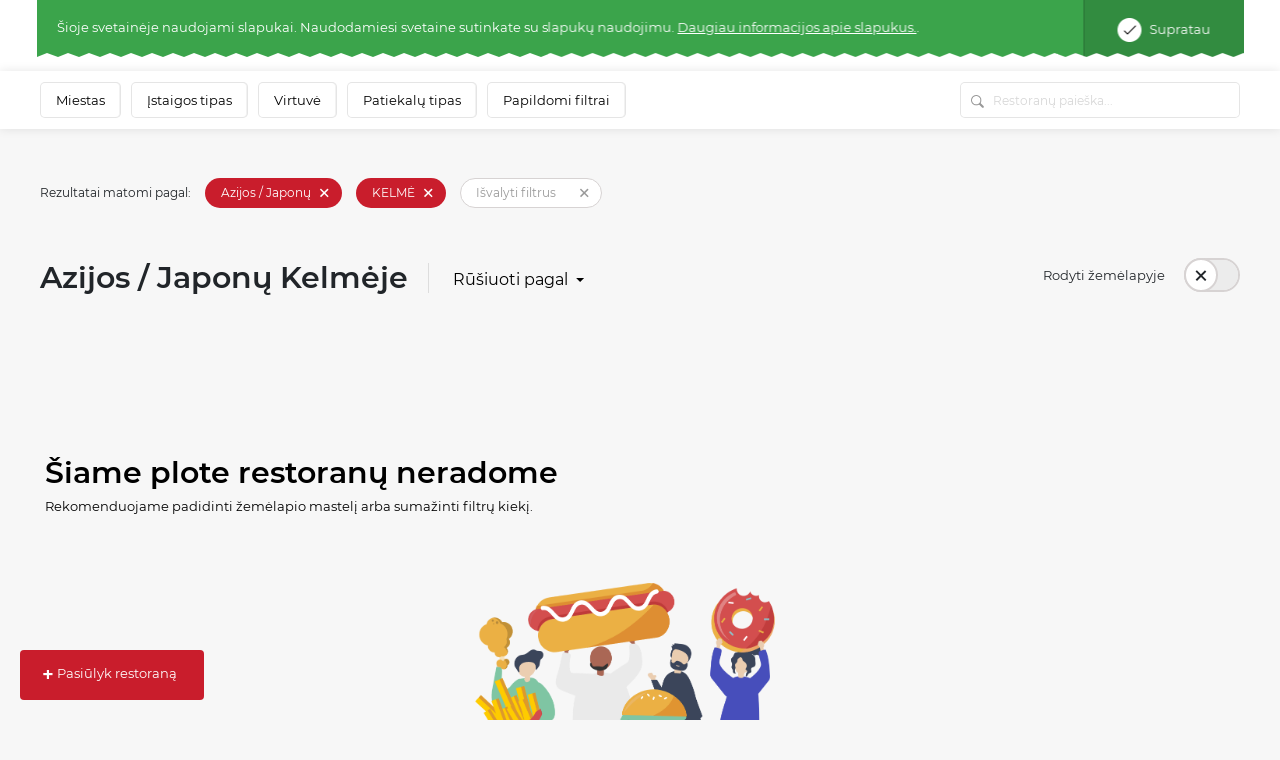

--- FILE ---
content_type: text/html; charset=UTF-8
request_url: https://www.meniu.lt/katalogas/azijos-japonu/kelme
body_size: 42899
content:











<!DOCTYPE html>
<html lang="lt" >
    <head prefix="og: http://ogp.me/ns# fb: http://ogp.me/ns/fb#">
        <meta charset="utf-8"/><script type="text/javascript">(window.NREUM||(NREUM={})).init={privacy:{cookies_enabled:true},ajax:{deny_list:["bam.nr-data.net"]},feature_flags:["soft_nav"],distributed_tracing:{enabled:true}};(window.NREUM||(NREUM={})).loader_config={agentID:"1588644295",accountID:"2076453",trustKey:"2076453",xpid:"VgYAV1JWCxABUVJVAgECUVIG",licenseKey:"7f0d89064c",applicationID:"1537505767",browserID:"1588644295"};;/*! For license information please see nr-loader-spa-1.308.0.min.js.LICENSE.txt */
(()=>{var e,t,r={384:(e,t,r)=>{"use strict";r.d(t,{NT:()=>a,US:()=>u,Zm:()=>o,bQ:()=>d,dV:()=>c,pV:()=>l});var n=r(6154),i=r(1863),s=r(1910);const a={beacon:"bam.nr-data.net",errorBeacon:"bam.nr-data.net"};function o(){return n.gm.NREUM||(n.gm.NREUM={}),void 0===n.gm.newrelic&&(n.gm.newrelic=n.gm.NREUM),n.gm.NREUM}function c(){let e=o();return e.o||(e.o={ST:n.gm.setTimeout,SI:n.gm.setImmediate||n.gm.setInterval,CT:n.gm.clearTimeout,XHR:n.gm.XMLHttpRequest,REQ:n.gm.Request,EV:n.gm.Event,PR:n.gm.Promise,MO:n.gm.MutationObserver,FETCH:n.gm.fetch,WS:n.gm.WebSocket},(0,s.i)(...Object.values(e.o))),e}function d(e,t){let r=o();r.initializedAgents??={},t.initializedAt={ms:(0,i.t)(),date:new Date},r.initializedAgents[e]=t}function u(e,t){o()[e]=t}function l(){return function(){let e=o();const t=e.info||{};e.info={beacon:a.beacon,errorBeacon:a.errorBeacon,...t}}(),function(){let e=o();const t=e.init||{};e.init={...t}}(),c(),function(){let e=o();const t=e.loader_config||{};e.loader_config={...t}}(),o()}},782:(e,t,r)=>{"use strict";r.d(t,{T:()=>n});const n=r(860).K7.pageViewTiming},860:(e,t,r)=>{"use strict";r.d(t,{$J:()=>u,K7:()=>c,P3:()=>d,XX:()=>i,Yy:()=>o,df:()=>s,qY:()=>n,v4:()=>a});const n="events",i="jserrors",s="browser/blobs",a="rum",o="browser/logs",c={ajax:"ajax",genericEvents:"generic_events",jserrors:i,logging:"logging",metrics:"metrics",pageAction:"page_action",pageViewEvent:"page_view_event",pageViewTiming:"page_view_timing",sessionReplay:"session_replay",sessionTrace:"session_trace",softNav:"soft_navigations",spa:"spa"},d={[c.pageViewEvent]:1,[c.pageViewTiming]:2,[c.metrics]:3,[c.jserrors]:4,[c.spa]:5,[c.ajax]:6,[c.sessionTrace]:7,[c.softNav]:8,[c.sessionReplay]:9,[c.logging]:10,[c.genericEvents]:11},u={[c.pageViewEvent]:a,[c.pageViewTiming]:n,[c.ajax]:n,[c.spa]:n,[c.softNav]:n,[c.metrics]:i,[c.jserrors]:i,[c.sessionTrace]:s,[c.sessionReplay]:s,[c.logging]:o,[c.genericEvents]:"ins"}},944:(e,t,r)=>{"use strict";r.d(t,{R:()=>i});var n=r(3241);function i(e,t){"function"==typeof console.debug&&(console.debug("New Relic Warning: https://github.com/newrelic/newrelic-browser-agent/blob/main/docs/warning-codes.md#".concat(e),t),(0,n.W)({agentIdentifier:null,drained:null,type:"data",name:"warn",feature:"warn",data:{code:e,secondary:t}}))}},993:(e,t,r)=>{"use strict";r.d(t,{A$:()=>s,ET:()=>a,TZ:()=>o,p_:()=>i});var n=r(860);const i={ERROR:"ERROR",WARN:"WARN",INFO:"INFO",DEBUG:"DEBUG",TRACE:"TRACE"},s={OFF:0,ERROR:1,WARN:2,INFO:3,DEBUG:4,TRACE:5},a="log",o=n.K7.logging},1541:(e,t,r)=>{"use strict";r.d(t,{U:()=>i,f:()=>n});const n={MFE:"MFE",BA:"BA"};function i(e,t){if(2!==t?.harvestEndpointVersion)return{};const r=t.agentRef.runtime.appMetadata.agents[0].entityGuid;return e?{"source.id":e.id,"source.name":e.name,"source.type":e.type,"parent.id":e.parent?.id||r,"parent.type":e.parent?.type||n.BA}:{"entity.guid":r,appId:t.agentRef.info.applicationID}}},1687:(e,t,r)=>{"use strict";r.d(t,{Ak:()=>d,Ze:()=>h,x3:()=>u});var n=r(3241),i=r(7836),s=r(3606),a=r(860),o=r(2646);const c={};function d(e,t){const r={staged:!1,priority:a.P3[t]||0};l(e),c[e].get(t)||c[e].set(t,r)}function u(e,t){e&&c[e]&&(c[e].get(t)&&c[e].delete(t),p(e,t,!1),c[e].size&&f(e))}function l(e){if(!e)throw new Error("agentIdentifier required");c[e]||(c[e]=new Map)}function h(e="",t="feature",r=!1){if(l(e),!e||!c[e].get(t)||r)return p(e,t);c[e].get(t).staged=!0,f(e)}function f(e){const t=Array.from(c[e]);t.every(([e,t])=>t.staged)&&(t.sort((e,t)=>e[1].priority-t[1].priority),t.forEach(([t])=>{c[e].delete(t),p(e,t)}))}function p(e,t,r=!0){const a=e?i.ee.get(e):i.ee,c=s.i.handlers;if(!a.aborted&&a.backlog&&c){if((0,n.W)({agentIdentifier:e,type:"lifecycle",name:"drain",feature:t}),r){const e=a.backlog[t],r=c[t];if(r){for(let t=0;e&&t<e.length;++t)g(e[t],r);Object.entries(r).forEach(([e,t])=>{Object.values(t||{}).forEach(t=>{t[0]?.on&&t[0]?.context()instanceof o.y&&t[0].on(e,t[1])})})}}a.isolatedBacklog||delete c[t],a.backlog[t]=null,a.emit("drain-"+t,[])}}function g(e,t){var r=e[1];Object.values(t[r]||{}).forEach(t=>{var r=e[0];if(t[0]===r){var n=t[1],i=e[3],s=e[2];n.apply(i,s)}})}},1738:(e,t,r)=>{"use strict";r.d(t,{U:()=>f,Y:()=>h});var n=r(3241),i=r(9908),s=r(1863),a=r(944),o=r(5701),c=r(3969),d=r(8362),u=r(860),l=r(4261);function h(e,t,r,s){const h=s||r;!h||h[e]&&h[e]!==d.d.prototype[e]||(h[e]=function(){(0,i.p)(c.xV,["API/"+e+"/called"],void 0,u.K7.metrics,r.ee),(0,n.W)({agentIdentifier:r.agentIdentifier,drained:!!o.B?.[r.agentIdentifier],type:"data",name:"api",feature:l.Pl+e,data:{}});try{return t.apply(this,arguments)}catch(e){(0,a.R)(23,e)}})}function f(e,t,r,n,a){const o=e.info;null===r?delete o.jsAttributes[t]:o.jsAttributes[t]=r,(a||null===r)&&(0,i.p)(l.Pl+n,[(0,s.t)(),t,r],void 0,"session",e.ee)}},1741:(e,t,r)=>{"use strict";r.d(t,{W:()=>s});var n=r(944),i=r(4261);class s{#e(e,...t){if(this[e]!==s.prototype[e])return this[e](...t);(0,n.R)(35,e)}addPageAction(e,t){return this.#e(i.hG,e,t)}register(e){return this.#e(i.eY,e)}recordCustomEvent(e,t){return this.#e(i.fF,e,t)}setPageViewName(e,t){return this.#e(i.Fw,e,t)}setCustomAttribute(e,t,r){return this.#e(i.cD,e,t,r)}noticeError(e,t){return this.#e(i.o5,e,t)}setUserId(e,t=!1){return this.#e(i.Dl,e,t)}setApplicationVersion(e){return this.#e(i.nb,e)}setErrorHandler(e){return this.#e(i.bt,e)}addRelease(e,t){return this.#e(i.k6,e,t)}log(e,t){return this.#e(i.$9,e,t)}start(){return this.#e(i.d3)}finished(e){return this.#e(i.BL,e)}recordReplay(){return this.#e(i.CH)}pauseReplay(){return this.#e(i.Tb)}addToTrace(e){return this.#e(i.U2,e)}setCurrentRouteName(e){return this.#e(i.PA,e)}interaction(e){return this.#e(i.dT,e)}wrapLogger(e,t,r){return this.#e(i.Wb,e,t,r)}measure(e,t){return this.#e(i.V1,e,t)}consent(e){return this.#e(i.Pv,e)}}},1863:(e,t,r)=>{"use strict";function n(){return Math.floor(performance.now())}r.d(t,{t:()=>n})},1910:(e,t,r)=>{"use strict";r.d(t,{i:()=>s});var n=r(944);const i=new Map;function s(...e){return e.every(e=>{if(i.has(e))return i.get(e);const t="function"==typeof e?e.toString():"",r=t.includes("[native code]"),s=t.includes("nrWrapper");return r||s||(0,n.R)(64,e?.name||t),i.set(e,r),r})}},2555:(e,t,r)=>{"use strict";r.d(t,{D:()=>o,f:()=>a});var n=r(384),i=r(8122);const s={beacon:n.NT.beacon,errorBeacon:n.NT.errorBeacon,licenseKey:void 0,applicationID:void 0,sa:void 0,queueTime:void 0,applicationTime:void 0,ttGuid:void 0,user:void 0,account:void 0,product:void 0,extra:void 0,jsAttributes:{},userAttributes:void 0,atts:void 0,transactionName:void 0,tNamePlain:void 0};function a(e){try{return!!e.licenseKey&&!!e.errorBeacon&&!!e.applicationID}catch(e){return!1}}const o=e=>(0,i.a)(e,s)},2614:(e,t,r)=>{"use strict";r.d(t,{BB:()=>a,H3:()=>n,g:()=>d,iL:()=>c,tS:()=>o,uh:()=>i,wk:()=>s});const n="NRBA",i="SESSION",s=144e5,a=18e5,o={STARTED:"session-started",PAUSE:"session-pause",RESET:"session-reset",RESUME:"session-resume",UPDATE:"session-update"},c={SAME_TAB:"same-tab",CROSS_TAB:"cross-tab"},d={OFF:0,FULL:1,ERROR:2}},2646:(e,t,r)=>{"use strict";r.d(t,{y:()=>n});class n{constructor(e){this.contextId=e}}},2843:(e,t,r)=>{"use strict";r.d(t,{G:()=>s,u:()=>i});var n=r(3878);function i(e,t=!1,r,i){(0,n.DD)("visibilitychange",function(){if(t)return void("hidden"===document.visibilityState&&e());e(document.visibilityState)},r,i)}function s(e,t,r){(0,n.sp)("pagehide",e,t,r)}},3241:(e,t,r)=>{"use strict";r.d(t,{W:()=>s});var n=r(6154);const i="newrelic";function s(e={}){try{n.gm.dispatchEvent(new CustomEvent(i,{detail:e}))}catch(e){}}},3304:(e,t,r)=>{"use strict";r.d(t,{A:()=>s});var n=r(7836);const i=()=>{const e=new WeakSet;return(t,r)=>{if("object"==typeof r&&null!==r){if(e.has(r))return;e.add(r)}return r}};function s(e){try{return JSON.stringify(e,i())??""}catch(e){try{n.ee.emit("internal-error",[e])}catch(e){}return""}}},3333:(e,t,r)=>{"use strict";r.d(t,{$v:()=>u,TZ:()=>n,Xh:()=>c,Zp:()=>i,kd:()=>d,mq:()=>o,nf:()=>a,qN:()=>s});const n=r(860).K7.genericEvents,i=["auxclick","click","copy","keydown","paste","scrollend"],s=["focus","blur"],a=4,o=1e3,c=2e3,d=["PageAction","UserAction","BrowserPerformance"],u={RESOURCES:"experimental.resources",REGISTER:"register"}},3434:(e,t,r)=>{"use strict";r.d(t,{Jt:()=>s,YM:()=>d});var n=r(7836),i=r(5607);const s="nr@original:".concat(i.W),a=50;var o=Object.prototype.hasOwnProperty,c=!1;function d(e,t){return e||(e=n.ee),r.inPlace=function(e,t,n,i,s){n||(n="");const a="-"===n.charAt(0);for(let o=0;o<t.length;o++){const c=t[o],d=e[c];l(d)||(e[c]=r(d,a?c+n:n,i,c,s))}},r.flag=s,r;function r(t,r,n,c,d){return l(t)?t:(r||(r=""),nrWrapper[s]=t,function(e,t,r){if(Object.defineProperty&&Object.keys)try{return Object.keys(e).forEach(function(r){Object.defineProperty(t,r,{get:function(){return e[r]},set:function(t){return e[r]=t,t}})}),t}catch(e){u([e],r)}for(var n in e)o.call(e,n)&&(t[n]=e[n])}(t,nrWrapper,e),nrWrapper);function nrWrapper(){var s,o,l,h;let f;try{o=this,s=[...arguments],l="function"==typeof n?n(s,o):n||{}}catch(t){u([t,"",[s,o,c],l],e)}i(r+"start",[s,o,c],l,d);const p=performance.now();let g;try{return h=t.apply(o,s),g=performance.now(),h}catch(e){throw g=performance.now(),i(r+"err",[s,o,e],l,d),f=e,f}finally{const e=g-p,t={start:p,end:g,duration:e,isLongTask:e>=a,methodName:c,thrownError:f};t.isLongTask&&i("long-task",[t,o],l,d),i(r+"end",[s,o,h],l,d)}}}function i(r,n,i,s){if(!c||t){var a=c;c=!0;try{e.emit(r,n,i,t,s)}catch(t){u([t,r,n,i],e)}c=a}}}function u(e,t){t||(t=n.ee);try{t.emit("internal-error",e)}catch(e){}}function l(e){return!(e&&"function"==typeof e&&e.apply&&!e[s])}},3606:(e,t,r)=>{"use strict";r.d(t,{i:()=>s});var n=r(9908);s.on=a;var i=s.handlers={};function s(e,t,r,s){a(s||n.d,i,e,t,r)}function a(e,t,r,i,s){s||(s="feature"),e||(e=n.d);var a=t[s]=t[s]||{};(a[r]=a[r]||[]).push([e,i])}},3738:(e,t,r)=>{"use strict";r.d(t,{He:()=>i,Kp:()=>o,Lc:()=>d,Rz:()=>u,TZ:()=>n,bD:()=>s,d3:()=>a,jx:()=>l,sl:()=>h,uP:()=>c});const n=r(860).K7.sessionTrace,i="bstResource",s="resource",a="-start",o="-end",c="fn"+a,d="fn"+o,u="pushState",l=1e3,h=3e4},3785:(e,t,r)=>{"use strict";r.d(t,{R:()=>c,b:()=>d});var n=r(9908),i=r(1863),s=r(860),a=r(3969),o=r(993);function c(e,t,r={},c=o.p_.INFO,d=!0,u,l=(0,i.t)()){(0,n.p)(a.xV,["API/logging/".concat(c.toLowerCase(),"/called")],void 0,s.K7.metrics,e),(0,n.p)(o.ET,[l,t,r,c,d,u],void 0,s.K7.logging,e)}function d(e){return"string"==typeof e&&Object.values(o.p_).some(t=>t===e.toUpperCase().trim())}},3878:(e,t,r)=>{"use strict";function n(e,t){return{capture:e,passive:!1,signal:t}}function i(e,t,r=!1,i){window.addEventListener(e,t,n(r,i))}function s(e,t,r=!1,i){document.addEventListener(e,t,n(r,i))}r.d(t,{DD:()=>s,jT:()=>n,sp:()=>i})},3962:(e,t,r)=>{"use strict";r.d(t,{AM:()=>a,O2:()=>l,OV:()=>s,Qu:()=>h,TZ:()=>c,ih:()=>f,pP:()=>o,t1:()=>u,tC:()=>i,wD:()=>d});var n=r(860);const i=["click","keydown","submit"],s="popstate",a="api",o="initialPageLoad",c=n.K7.softNav,d=5e3,u=500,l={INITIAL_PAGE_LOAD:"",ROUTE_CHANGE:1,UNSPECIFIED:2},h={INTERACTION:1,AJAX:2,CUSTOM_END:3,CUSTOM_TRACER:4},f={IP:"in progress",PF:"pending finish",FIN:"finished",CAN:"cancelled"}},3969:(e,t,r)=>{"use strict";r.d(t,{TZ:()=>n,XG:()=>o,rs:()=>i,xV:()=>a,z_:()=>s});const n=r(860).K7.metrics,i="sm",s="cm",a="storeSupportabilityMetrics",o="storeEventMetrics"},4234:(e,t,r)=>{"use strict";r.d(t,{W:()=>s});var n=r(7836),i=r(1687);class s{constructor(e,t){this.agentIdentifier=e,this.ee=n.ee.get(e),this.featureName=t,this.blocked=!1}deregisterDrain(){(0,i.x3)(this.agentIdentifier,this.featureName)}}},4261:(e,t,r)=>{"use strict";r.d(t,{$9:()=>u,BL:()=>c,CH:()=>p,Dl:()=>R,Fw:()=>w,PA:()=>v,Pl:()=>n,Pv:()=>A,Tb:()=>h,U2:()=>a,V1:()=>E,Wb:()=>T,bt:()=>y,cD:()=>b,d3:()=>x,dT:()=>d,eY:()=>g,fF:()=>f,hG:()=>s,hw:()=>i,k6:()=>o,nb:()=>m,o5:()=>l});const n="api-",i=n+"ixn-",s="addPageAction",a="addToTrace",o="addRelease",c="finished",d="interaction",u="log",l="noticeError",h="pauseReplay",f="recordCustomEvent",p="recordReplay",g="register",m="setApplicationVersion",v="setCurrentRouteName",b="setCustomAttribute",y="setErrorHandler",w="setPageViewName",R="setUserId",x="start",T="wrapLogger",E="measure",A="consent"},5205:(e,t,r)=>{"use strict";r.d(t,{j:()=>S});var n=r(384),i=r(1741);var s=r(2555),a=r(3333);const o=e=>{if(!e||"string"!=typeof e)return!1;try{document.createDocumentFragment().querySelector(e)}catch{return!1}return!0};var c=r(2614),d=r(944),u=r(8122);const l="[data-nr-mask]",h=e=>(0,u.a)(e,(()=>{const e={feature_flags:[],experimental:{allow_registered_children:!1,resources:!1},mask_selector:"*",block_selector:"[data-nr-block]",mask_input_options:{color:!1,date:!1,"datetime-local":!1,email:!1,month:!1,number:!1,range:!1,search:!1,tel:!1,text:!1,time:!1,url:!1,week:!1,textarea:!1,select:!1,password:!0}};return{ajax:{deny_list:void 0,block_internal:!0,enabled:!0,autoStart:!0},api:{get allow_registered_children(){return e.feature_flags.includes(a.$v.REGISTER)||e.experimental.allow_registered_children},set allow_registered_children(t){e.experimental.allow_registered_children=t},duplicate_registered_data:!1},browser_consent_mode:{enabled:!1},distributed_tracing:{enabled:void 0,exclude_newrelic_header:void 0,cors_use_newrelic_header:void 0,cors_use_tracecontext_headers:void 0,allowed_origins:void 0},get feature_flags(){return e.feature_flags},set feature_flags(t){e.feature_flags=t},generic_events:{enabled:!0,autoStart:!0},harvest:{interval:30},jserrors:{enabled:!0,autoStart:!0},logging:{enabled:!0,autoStart:!0},metrics:{enabled:!0,autoStart:!0},obfuscate:void 0,page_action:{enabled:!0},page_view_event:{enabled:!0,autoStart:!0},page_view_timing:{enabled:!0,autoStart:!0},performance:{capture_marks:!1,capture_measures:!1,capture_detail:!0,resources:{get enabled(){return e.feature_flags.includes(a.$v.RESOURCES)||e.experimental.resources},set enabled(t){e.experimental.resources=t},asset_types:[],first_party_domains:[],ignore_newrelic:!0}},privacy:{cookies_enabled:!0},proxy:{assets:void 0,beacon:void 0},session:{expiresMs:c.wk,inactiveMs:c.BB},session_replay:{autoStart:!0,enabled:!1,preload:!1,sampling_rate:10,error_sampling_rate:100,collect_fonts:!1,inline_images:!1,fix_stylesheets:!0,mask_all_inputs:!0,get mask_text_selector(){return e.mask_selector},set mask_text_selector(t){o(t)?e.mask_selector="".concat(t,",").concat(l):""===t||null===t?e.mask_selector=l:(0,d.R)(5,t)},get block_class(){return"nr-block"},get ignore_class(){return"nr-ignore"},get mask_text_class(){return"nr-mask"},get block_selector(){return e.block_selector},set block_selector(t){o(t)?e.block_selector+=",".concat(t):""!==t&&(0,d.R)(6,t)},get mask_input_options(){return e.mask_input_options},set mask_input_options(t){t&&"object"==typeof t?e.mask_input_options={...t,password:!0}:(0,d.R)(7,t)}},session_trace:{enabled:!0,autoStart:!0},soft_navigations:{enabled:!0,autoStart:!0},spa:{enabled:!0,autoStart:!0},ssl:void 0,user_actions:{enabled:!0,elementAttributes:["id","className","tagName","type"]}}})());var f=r(6154),p=r(9324);let g=0;const m={buildEnv:p.F3,distMethod:p.Xs,version:p.xv,originTime:f.WN},v={consented:!1},b={appMetadata:{},get consented(){return this.session?.state?.consent||v.consented},set consented(e){v.consented=e},customTransaction:void 0,denyList:void 0,disabled:!1,harvester:void 0,isolatedBacklog:!1,isRecording:!1,loaderType:void 0,maxBytes:3e4,obfuscator:void 0,onerror:void 0,ptid:void 0,releaseIds:{},session:void 0,timeKeeper:void 0,registeredEntities:[],jsAttributesMetadata:{bytes:0},get harvestCount(){return++g}},y=e=>{const t=(0,u.a)(e,b),r=Object.keys(m).reduce((e,t)=>(e[t]={value:m[t],writable:!1,configurable:!0,enumerable:!0},e),{});return Object.defineProperties(t,r)};var w=r(5701);const R=e=>{const t=e.startsWith("http");e+="/",r.p=t?e:"https://"+e};var x=r(7836),T=r(3241);const E={accountID:void 0,trustKey:void 0,agentID:void 0,licenseKey:void 0,applicationID:void 0,xpid:void 0},A=e=>(0,u.a)(e,E),_=new Set;function S(e,t={},r,a){let{init:o,info:c,loader_config:d,runtime:u={},exposed:l=!0}=t;if(!c){const e=(0,n.pV)();o=e.init,c=e.info,d=e.loader_config}e.init=h(o||{}),e.loader_config=A(d||{}),c.jsAttributes??={},f.bv&&(c.jsAttributes.isWorker=!0),e.info=(0,s.D)(c);const p=e.init,g=[c.beacon,c.errorBeacon];_.has(e.agentIdentifier)||(p.proxy.assets&&(R(p.proxy.assets),g.push(p.proxy.assets)),p.proxy.beacon&&g.push(p.proxy.beacon),e.beacons=[...g],function(e){const t=(0,n.pV)();Object.getOwnPropertyNames(i.W.prototype).forEach(r=>{const n=i.W.prototype[r];if("function"!=typeof n||"constructor"===n)return;let s=t[r];e[r]&&!1!==e.exposed&&"micro-agent"!==e.runtime?.loaderType&&(t[r]=(...t)=>{const n=e[r](...t);return s?s(...t):n})})}(e),(0,n.US)("activatedFeatures",w.B)),u.denyList=[...p.ajax.deny_list||[],...p.ajax.block_internal?g:[]],u.ptid=e.agentIdentifier,u.loaderType=r,e.runtime=y(u),_.has(e.agentIdentifier)||(e.ee=x.ee.get(e.agentIdentifier),e.exposed=l,(0,T.W)({agentIdentifier:e.agentIdentifier,drained:!!w.B?.[e.agentIdentifier],type:"lifecycle",name:"initialize",feature:void 0,data:e.config})),_.add(e.agentIdentifier)}},5270:(e,t,r)=>{"use strict";r.d(t,{Aw:()=>a,SR:()=>s,rF:()=>o});var n=r(384),i=r(7767);function s(e){return!!(0,n.dV)().o.MO&&(0,i.V)(e)&&!0===e?.session_trace.enabled}function a(e){return!0===e?.session_replay.preload&&s(e)}function o(e,t){try{if("string"==typeof t?.type){if("password"===t.type.toLowerCase())return"*".repeat(e?.length||0);if(void 0!==t?.dataset?.nrUnmask||t?.classList?.contains("nr-unmask"))return e}}catch(e){}return"string"==typeof e?e.replace(/[\S]/g,"*"):"*".repeat(e?.length||0)}},5289:(e,t,r)=>{"use strict";r.d(t,{GG:()=>a,Qr:()=>c,sB:()=>o});var n=r(3878),i=r(6389);function s(){return"undefined"==typeof document||"complete"===document.readyState}function a(e,t){if(s())return e();const r=(0,i.J)(e),a=setInterval(()=>{s()&&(clearInterval(a),r())},500);(0,n.sp)("load",r,t)}function o(e){if(s())return e();(0,n.DD)("DOMContentLoaded",e)}function c(e){if(s())return e();(0,n.sp)("popstate",e)}},5607:(e,t,r)=>{"use strict";r.d(t,{W:()=>n});const n=(0,r(9566).bz)()},5701:(e,t,r)=>{"use strict";r.d(t,{B:()=>s,t:()=>a});var n=r(3241);const i=new Set,s={};function a(e,t){const r=t.agentIdentifier;s[r]??={},e&&"object"==typeof e&&(i.has(r)||(t.ee.emit("rumresp",[e]),s[r]=e,i.add(r),(0,n.W)({agentIdentifier:r,loaded:!0,drained:!0,type:"lifecycle",name:"load",feature:void 0,data:e})))}},6154:(e,t,r)=>{"use strict";r.d(t,{OF:()=>d,RI:()=>i,WN:()=>h,bv:()=>s,eN:()=>f,gm:()=>a,lR:()=>l,m:()=>c,mw:()=>o,sb:()=>u});var n=r(1863);const i="undefined"!=typeof window&&!!window.document,s="undefined"!=typeof WorkerGlobalScope&&("undefined"!=typeof self&&self instanceof WorkerGlobalScope&&self.navigator instanceof WorkerNavigator||"undefined"!=typeof globalThis&&globalThis instanceof WorkerGlobalScope&&globalThis.navigator instanceof WorkerNavigator),a=i?window:"undefined"!=typeof WorkerGlobalScope&&("undefined"!=typeof self&&self instanceof WorkerGlobalScope&&self||"undefined"!=typeof globalThis&&globalThis instanceof WorkerGlobalScope&&globalThis),o=Boolean("hidden"===a?.document?.visibilityState),c=""+a?.location,d=/iPad|iPhone|iPod/.test(a.navigator?.userAgent),u=d&&"undefined"==typeof SharedWorker,l=(()=>{const e=a.navigator?.userAgent?.match(/Firefox[/\s](\d+\.\d+)/);return Array.isArray(e)&&e.length>=2?+e[1]:0})(),h=Date.now()-(0,n.t)(),f=()=>"undefined"!=typeof PerformanceNavigationTiming&&a?.performance?.getEntriesByType("navigation")?.[0]?.responseStart},6344:(e,t,r)=>{"use strict";r.d(t,{BB:()=>u,Qb:()=>l,TZ:()=>i,Ug:()=>a,Vh:()=>s,_s:()=>o,bc:()=>d,yP:()=>c});var n=r(2614);const i=r(860).K7.sessionReplay,s="errorDuringReplay",a=.12,o={DomContentLoaded:0,Load:1,FullSnapshot:2,IncrementalSnapshot:3,Meta:4,Custom:5},c={[n.g.ERROR]:15e3,[n.g.FULL]:3e5,[n.g.OFF]:0},d={RESET:{message:"Session was reset",sm:"Reset"},IMPORT:{message:"Recorder failed to import",sm:"Import"},TOO_MANY:{message:"429: Too Many Requests",sm:"Too-Many"},TOO_BIG:{message:"Payload was too large",sm:"Too-Big"},CROSS_TAB:{message:"Session Entity was set to OFF on another tab",sm:"Cross-Tab"},ENTITLEMENTS:{message:"Session Replay is not allowed and will not be started",sm:"Entitlement"}},u=5e3,l={API:"api",RESUME:"resume",SWITCH_TO_FULL:"switchToFull",INITIALIZE:"initialize",PRELOAD:"preload"}},6389:(e,t,r)=>{"use strict";function n(e,t=500,r={}){const n=r?.leading||!1;let i;return(...r)=>{n&&void 0===i&&(e.apply(this,r),i=setTimeout(()=>{i=clearTimeout(i)},t)),n||(clearTimeout(i),i=setTimeout(()=>{e.apply(this,r)},t))}}function i(e){let t=!1;return(...r)=>{t||(t=!0,e.apply(this,r))}}r.d(t,{J:()=>i,s:()=>n})},6630:(e,t,r)=>{"use strict";r.d(t,{T:()=>n});const n=r(860).K7.pageViewEvent},6774:(e,t,r)=>{"use strict";r.d(t,{T:()=>n});const n=r(860).K7.jserrors},7295:(e,t,r)=>{"use strict";r.d(t,{Xv:()=>a,gX:()=>i,iW:()=>s});var n=[];function i(e){if(!e||s(e))return!1;if(0===n.length)return!0;if("*"===n[0].hostname)return!1;for(var t=0;t<n.length;t++){var r=n[t];if(r.hostname.test(e.hostname)&&r.pathname.test(e.pathname))return!1}return!0}function s(e){return void 0===e.hostname}function a(e){if(n=[],e&&e.length)for(var t=0;t<e.length;t++){let r=e[t];if(!r)continue;if("*"===r)return void(n=[{hostname:"*"}]);0===r.indexOf("http://")?r=r.substring(7):0===r.indexOf("https://")&&(r=r.substring(8));const i=r.indexOf("/");let s,a;i>0?(s=r.substring(0,i),a=r.substring(i)):(s=r,a="*");let[c]=s.split(":");n.push({hostname:o(c),pathname:o(a,!0)})}}function o(e,t=!1){const r=e.replace(/[.+?^${}()|[\]\\]/g,e=>"\\"+e).replace(/\*/g,".*?");return new RegExp((t?"^":"")+r+"$")}},7485:(e,t,r)=>{"use strict";r.d(t,{D:()=>i});var n=r(6154);function i(e){if(0===(e||"").indexOf("data:"))return{protocol:"data"};try{const t=new URL(e,location.href),r={port:t.port,hostname:t.hostname,pathname:t.pathname,search:t.search,protocol:t.protocol.slice(0,t.protocol.indexOf(":")),sameOrigin:t.protocol===n.gm?.location?.protocol&&t.host===n.gm?.location?.host};return r.port&&""!==r.port||("http:"===t.protocol&&(r.port="80"),"https:"===t.protocol&&(r.port="443")),r.pathname&&""!==r.pathname?r.pathname.startsWith("/")||(r.pathname="/".concat(r.pathname)):r.pathname="/",r}catch(e){return{}}}},7699:(e,t,r)=>{"use strict";r.d(t,{It:()=>s,KC:()=>o,No:()=>i,qh:()=>a});var n=r(860);const i=16e3,s=1e6,a="SESSION_ERROR",o={[n.K7.logging]:!0,[n.K7.genericEvents]:!1,[n.K7.jserrors]:!1,[n.K7.ajax]:!1}},7767:(e,t,r)=>{"use strict";r.d(t,{V:()=>i});var n=r(6154);const i=e=>n.RI&&!0===e?.privacy.cookies_enabled},7836:(e,t,r)=>{"use strict";r.d(t,{P:()=>o,ee:()=>c});var n=r(384),i=r(8990),s=r(2646),a=r(5607);const o="nr@context:".concat(a.W),c=function e(t,r){var n={},a={},u={},l=!1;try{l=16===r.length&&d.initializedAgents?.[r]?.runtime.isolatedBacklog}catch(e){}var h={on:p,addEventListener:p,removeEventListener:function(e,t){var r=n[e];if(!r)return;for(var i=0;i<r.length;i++)r[i]===t&&r.splice(i,1)},emit:function(e,r,n,i,s){!1!==s&&(s=!0);if(c.aborted&&!i)return;t&&s&&t.emit(e,r,n);var o=f(n);g(e).forEach(e=>{e.apply(o,r)});var d=v()[a[e]];d&&d.push([h,e,r,o]);return o},get:m,listeners:g,context:f,buffer:function(e,t){const r=v();if(t=t||"feature",h.aborted)return;Object.entries(e||{}).forEach(([e,n])=>{a[n]=t,t in r||(r[t]=[])})},abort:function(){h._aborted=!0,Object.keys(h.backlog).forEach(e=>{delete h.backlog[e]})},isBuffering:function(e){return!!v()[a[e]]},debugId:r,backlog:l?{}:t&&"object"==typeof t.backlog?t.backlog:{},isolatedBacklog:l};return Object.defineProperty(h,"aborted",{get:()=>{let e=h._aborted||!1;return e||(t&&(e=t.aborted),e)}}),h;function f(e){return e&&e instanceof s.y?e:e?(0,i.I)(e,o,()=>new s.y(o)):new s.y(o)}function p(e,t){n[e]=g(e).concat(t)}function g(e){return n[e]||[]}function m(t){return u[t]=u[t]||e(h,t)}function v(){return h.backlog}}(void 0,"globalEE"),d=(0,n.Zm)();d.ee||(d.ee=c)},8122:(e,t,r)=>{"use strict";r.d(t,{a:()=>i});var n=r(944);function i(e,t){try{if(!e||"object"!=typeof e)return(0,n.R)(3);if(!t||"object"!=typeof t)return(0,n.R)(4);const r=Object.create(Object.getPrototypeOf(t),Object.getOwnPropertyDescriptors(t)),s=0===Object.keys(r).length?e:r;for(let a in s)if(void 0!==e[a])try{if(null===e[a]){r[a]=null;continue}Array.isArray(e[a])&&Array.isArray(t[a])?r[a]=Array.from(new Set([...e[a],...t[a]])):"object"==typeof e[a]&&"object"==typeof t[a]?r[a]=i(e[a],t[a]):r[a]=e[a]}catch(e){r[a]||(0,n.R)(1,e)}return r}catch(e){(0,n.R)(2,e)}}},8139:(e,t,r)=>{"use strict";r.d(t,{u:()=>h});var n=r(7836),i=r(3434),s=r(8990),a=r(6154);const o={},c=a.gm.XMLHttpRequest,d="addEventListener",u="removeEventListener",l="nr@wrapped:".concat(n.P);function h(e){var t=function(e){return(e||n.ee).get("events")}(e);if(o[t.debugId]++)return t;o[t.debugId]=1;var r=(0,i.YM)(t,!0);function h(e){r.inPlace(e,[d,u],"-",p)}function p(e,t){return e[1]}return"getPrototypeOf"in Object&&(a.RI&&f(document,h),c&&f(c.prototype,h),f(a.gm,h)),t.on(d+"-start",function(e,t){var n=e[1];if(null!==n&&("function"==typeof n||"object"==typeof n)&&"newrelic"!==e[0]){var i=(0,s.I)(n,l,function(){var e={object:function(){if("function"!=typeof n.handleEvent)return;return n.handleEvent.apply(n,arguments)},function:n}[typeof n];return e?r(e,"fn-",null,e.name||"anonymous"):n});this.wrapped=e[1]=i}}),t.on(u+"-start",function(e){e[1]=this.wrapped||e[1]}),t}function f(e,t,...r){let n=e;for(;"object"==typeof n&&!Object.prototype.hasOwnProperty.call(n,d);)n=Object.getPrototypeOf(n);n&&t(n,...r)}},8362:(e,t,r)=>{"use strict";r.d(t,{d:()=>s});var n=r(9566),i=r(1741);class s extends i.W{agentIdentifier=(0,n.LA)(16)}},8374:(e,t,r)=>{r.nc=(()=>{try{return document?.currentScript?.nonce}catch(e){}return""})()},8990:(e,t,r)=>{"use strict";r.d(t,{I:()=>i});var n=Object.prototype.hasOwnProperty;function i(e,t,r){if(n.call(e,t))return e[t];var i=r();if(Object.defineProperty&&Object.keys)try{return Object.defineProperty(e,t,{value:i,writable:!0,enumerable:!1}),i}catch(e){}return e[t]=i,i}},9119:(e,t,r)=>{"use strict";r.d(t,{L:()=>s});var n=/([^?#]*)[^#]*(#[^?]*|$).*/,i=/([^?#]*)().*/;function s(e,t){return e?e.replace(t?n:i,"$1$2"):e}},9300:(e,t,r)=>{"use strict";r.d(t,{T:()=>n});const n=r(860).K7.ajax},9324:(e,t,r)=>{"use strict";r.d(t,{AJ:()=>a,F3:()=>i,Xs:()=>s,Yq:()=>o,xv:()=>n});const n="1.308.0",i="PROD",s="CDN",a="@newrelic/rrweb",o="1.0.1"},9566:(e,t,r)=>{"use strict";r.d(t,{LA:()=>o,ZF:()=>c,bz:()=>a,el:()=>d});var n=r(6154);const i="xxxxxxxx-xxxx-4xxx-yxxx-xxxxxxxxxxxx";function s(e,t){return e?15&e[t]:16*Math.random()|0}function a(){const e=n.gm?.crypto||n.gm?.msCrypto;let t,r=0;return e&&e.getRandomValues&&(t=e.getRandomValues(new Uint8Array(30))),i.split("").map(e=>"x"===e?s(t,r++).toString(16):"y"===e?(3&s()|8).toString(16):e).join("")}function o(e){const t=n.gm?.crypto||n.gm?.msCrypto;let r,i=0;t&&t.getRandomValues&&(r=t.getRandomValues(new Uint8Array(e)));const a=[];for(var o=0;o<e;o++)a.push(s(r,i++).toString(16));return a.join("")}function c(){return o(16)}function d(){return o(32)}},9908:(e,t,r)=>{"use strict";r.d(t,{d:()=>n,p:()=>i});var n=r(7836).ee.get("handle");function i(e,t,r,i,s){s?(s.buffer([e],i),s.emit(e,t,r)):(n.buffer([e],i),n.emit(e,t,r))}}},n={};function i(e){var t=n[e];if(void 0!==t)return t.exports;var s=n[e]={exports:{}};return r[e](s,s.exports,i),s.exports}i.m=r,i.d=(e,t)=>{for(var r in t)i.o(t,r)&&!i.o(e,r)&&Object.defineProperty(e,r,{enumerable:!0,get:t[r]})},i.f={},i.e=e=>Promise.all(Object.keys(i.f).reduce((t,r)=>(i.f[r](e,t),t),[])),i.u=e=>({212:"nr-spa-compressor",249:"nr-spa-recorder",478:"nr-spa"}[e]+"-1.308.0.min.js"),i.o=(e,t)=>Object.prototype.hasOwnProperty.call(e,t),e={},t="NRBA-1.308.0.PROD:",i.l=(r,n,s,a)=>{if(e[r])e[r].push(n);else{var o,c;if(void 0!==s)for(var d=document.getElementsByTagName("script"),u=0;u<d.length;u++){var l=d[u];if(l.getAttribute("src")==r||l.getAttribute("data-webpack")==t+s){o=l;break}}if(!o){c=!0;var h={478:"sha512-RSfSVnmHk59T/uIPbdSE0LPeqcEdF4/+XhfJdBuccH5rYMOEZDhFdtnh6X6nJk7hGpzHd9Ujhsy7lZEz/ORYCQ==",249:"sha512-ehJXhmntm85NSqW4MkhfQqmeKFulra3klDyY0OPDUE+sQ3GokHlPh1pmAzuNy//3j4ac6lzIbmXLvGQBMYmrkg==",212:"sha512-B9h4CR46ndKRgMBcK+j67uSR2RCnJfGefU+A7FrgR/k42ovXy5x/MAVFiSvFxuVeEk/pNLgvYGMp1cBSK/G6Fg=="};(o=document.createElement("script")).charset="utf-8",i.nc&&o.setAttribute("nonce",i.nc),o.setAttribute("data-webpack",t+s),o.src=r,0!==o.src.indexOf(window.location.origin+"/")&&(o.crossOrigin="anonymous"),h[a]&&(o.integrity=h[a])}e[r]=[n];var f=(t,n)=>{o.onerror=o.onload=null,clearTimeout(p);var i=e[r];if(delete e[r],o.parentNode&&o.parentNode.removeChild(o),i&&i.forEach(e=>e(n)),t)return t(n)},p=setTimeout(f.bind(null,void 0,{type:"timeout",target:o}),12e4);o.onerror=f.bind(null,o.onerror),o.onload=f.bind(null,o.onload),c&&document.head.appendChild(o)}},i.r=e=>{"undefined"!=typeof Symbol&&Symbol.toStringTag&&Object.defineProperty(e,Symbol.toStringTag,{value:"Module"}),Object.defineProperty(e,"__esModule",{value:!0})},i.p="https://js-agent.newrelic.com/",(()=>{var e={38:0,788:0};i.f.j=(t,r)=>{var n=i.o(e,t)?e[t]:void 0;if(0!==n)if(n)r.push(n[2]);else{var s=new Promise((r,i)=>n=e[t]=[r,i]);r.push(n[2]=s);var a=i.p+i.u(t),o=new Error;i.l(a,r=>{if(i.o(e,t)&&(0!==(n=e[t])&&(e[t]=void 0),n)){var s=r&&("load"===r.type?"missing":r.type),a=r&&r.target&&r.target.src;o.message="Loading chunk "+t+" failed: ("+s+": "+a+")",o.name="ChunkLoadError",o.type=s,o.request=a,n[1](o)}},"chunk-"+t,t)}};var t=(t,r)=>{var n,s,[a,o,c]=r,d=0;if(a.some(t=>0!==e[t])){for(n in o)i.o(o,n)&&(i.m[n]=o[n]);if(c)c(i)}for(t&&t(r);d<a.length;d++)s=a[d],i.o(e,s)&&e[s]&&e[s][0](),e[s]=0},r=self["webpackChunk:NRBA-1.308.0.PROD"]=self["webpackChunk:NRBA-1.308.0.PROD"]||[];r.forEach(t.bind(null,0)),r.push=t.bind(null,r.push.bind(r))})(),(()=>{"use strict";i(8374);var e=i(8362),t=i(860);const r=Object.values(t.K7);var n=i(5205);var s=i(9908),a=i(1863),o=i(4261),c=i(1738);var d=i(1687),u=i(4234),l=i(5289),h=i(6154),f=i(944),p=i(5270),g=i(7767),m=i(6389),v=i(7699);class b extends u.W{constructor(e,t){super(e.agentIdentifier,t),this.agentRef=e,this.abortHandler=void 0,this.featAggregate=void 0,this.loadedSuccessfully=void 0,this.onAggregateImported=new Promise(e=>{this.loadedSuccessfully=e}),this.deferred=Promise.resolve(),!1===e.init[this.featureName].autoStart?this.deferred=new Promise((t,r)=>{this.ee.on("manual-start-all",(0,m.J)(()=>{(0,d.Ak)(e.agentIdentifier,this.featureName),t()}))}):(0,d.Ak)(e.agentIdentifier,t)}importAggregator(e,t,r={}){if(this.featAggregate)return;const n=async()=>{let n;await this.deferred;try{if((0,g.V)(e.init)){const{setupAgentSession:t}=await i.e(478).then(i.bind(i,8766));n=t(e)}}catch(e){(0,f.R)(20,e),this.ee.emit("internal-error",[e]),(0,s.p)(v.qh,[e],void 0,this.featureName,this.ee)}try{if(!this.#t(this.featureName,n,e.init))return(0,d.Ze)(this.agentIdentifier,this.featureName),void this.loadedSuccessfully(!1);const{Aggregate:i}=await t();this.featAggregate=new i(e,r),e.runtime.harvester.initializedAggregates.push(this.featAggregate),this.loadedSuccessfully(!0)}catch(e){(0,f.R)(34,e),this.abortHandler?.(),(0,d.Ze)(this.agentIdentifier,this.featureName,!0),this.loadedSuccessfully(!1),this.ee&&this.ee.abort()}};h.RI?(0,l.GG)(()=>n(),!0):n()}#t(e,r,n){if(this.blocked)return!1;switch(e){case t.K7.sessionReplay:return(0,p.SR)(n)&&!!r;case t.K7.sessionTrace:return!!r;default:return!0}}}var y=i(6630),w=i(2614),R=i(3241);class x extends b{static featureName=y.T;constructor(e){var t;super(e,y.T),this.setupInspectionEvents(e.agentIdentifier),t=e,(0,c.Y)(o.Fw,function(e,r){"string"==typeof e&&("/"!==e.charAt(0)&&(e="/"+e),t.runtime.customTransaction=(r||"http://custom.transaction")+e,(0,s.p)(o.Pl+o.Fw,[(0,a.t)()],void 0,void 0,t.ee))},t),this.importAggregator(e,()=>i.e(478).then(i.bind(i,2467)))}setupInspectionEvents(e){const t=(t,r)=>{t&&(0,R.W)({agentIdentifier:e,timeStamp:t.timeStamp,loaded:"complete"===t.target.readyState,type:"window",name:r,data:t.target.location+""})};(0,l.sB)(e=>{t(e,"DOMContentLoaded")}),(0,l.GG)(e=>{t(e,"load")}),(0,l.Qr)(e=>{t(e,"navigate")}),this.ee.on(w.tS.UPDATE,(t,r)=>{(0,R.W)({agentIdentifier:e,type:"lifecycle",name:"session",data:r})})}}var T=i(384);class E extends e.d{constructor(e){var t;(super(),h.gm)?(this.features={},(0,T.bQ)(this.agentIdentifier,this),this.desiredFeatures=new Set(e.features||[]),this.desiredFeatures.add(x),(0,n.j)(this,e,e.loaderType||"agent"),t=this,(0,c.Y)(o.cD,function(e,r,n=!1){if("string"==typeof e){if(["string","number","boolean"].includes(typeof r)||null===r)return(0,c.U)(t,e,r,o.cD,n);(0,f.R)(40,typeof r)}else(0,f.R)(39,typeof e)},t),function(e){(0,c.Y)(o.Dl,function(t,r=!1){if("string"!=typeof t&&null!==t)return void(0,f.R)(41,typeof t);const n=e.info.jsAttributes["enduser.id"];r&&null!=n&&n!==t?(0,s.p)(o.Pl+"setUserIdAndResetSession",[t],void 0,"session",e.ee):(0,c.U)(e,"enduser.id",t,o.Dl,!0)},e)}(this),function(e){(0,c.Y)(o.nb,function(t){if("string"==typeof t||null===t)return(0,c.U)(e,"application.version",t,o.nb,!1);(0,f.R)(42,typeof t)},e)}(this),function(e){(0,c.Y)(o.d3,function(){e.ee.emit("manual-start-all")},e)}(this),function(e){(0,c.Y)(o.Pv,function(t=!0){if("boolean"==typeof t){if((0,s.p)(o.Pl+o.Pv,[t],void 0,"session",e.ee),e.runtime.consented=t,t){const t=e.features.page_view_event;t.onAggregateImported.then(e=>{const r=t.featAggregate;e&&!r.sentRum&&r.sendRum()})}}else(0,f.R)(65,typeof t)},e)}(this),this.run()):(0,f.R)(21)}get config(){return{info:this.info,init:this.init,loader_config:this.loader_config,runtime:this.runtime}}get api(){return this}run(){try{const e=function(e){const t={};return r.forEach(r=>{t[r]=!!e[r]?.enabled}),t}(this.init),n=[...this.desiredFeatures];n.sort((e,r)=>t.P3[e.featureName]-t.P3[r.featureName]),n.forEach(r=>{if(!e[r.featureName]&&r.featureName!==t.K7.pageViewEvent)return;if(r.featureName===t.K7.spa)return void(0,f.R)(67);const n=function(e){switch(e){case t.K7.ajax:return[t.K7.jserrors];case t.K7.sessionTrace:return[t.K7.ajax,t.K7.pageViewEvent];case t.K7.sessionReplay:return[t.K7.sessionTrace];case t.K7.pageViewTiming:return[t.K7.pageViewEvent];default:return[]}}(r.featureName).filter(e=>!(e in this.features));n.length>0&&(0,f.R)(36,{targetFeature:r.featureName,missingDependencies:n}),this.features[r.featureName]=new r(this)})}catch(e){(0,f.R)(22,e);for(const e in this.features)this.features[e].abortHandler?.();const t=(0,T.Zm)();delete t.initializedAgents[this.agentIdentifier]?.features,delete this.sharedAggregator;return t.ee.get(this.agentIdentifier).abort(),!1}}}var A=i(2843),_=i(782);class S extends b{static featureName=_.T;constructor(e){super(e,_.T),h.RI&&((0,A.u)(()=>(0,s.p)("docHidden",[(0,a.t)()],void 0,_.T,this.ee),!0),(0,A.G)(()=>(0,s.p)("winPagehide",[(0,a.t)()],void 0,_.T,this.ee)),this.importAggregator(e,()=>i.e(478).then(i.bind(i,9917))))}}var O=i(3969);class I extends b{static featureName=O.TZ;constructor(e){super(e,O.TZ),h.RI&&document.addEventListener("securitypolicyviolation",e=>{(0,s.p)(O.xV,["Generic/CSPViolation/Detected"],void 0,this.featureName,this.ee)}),this.importAggregator(e,()=>i.e(478).then(i.bind(i,6555)))}}var N=i(6774),P=i(3878),k=i(3304);class D{constructor(e,t,r,n,i){this.name="UncaughtError",this.message="string"==typeof e?e:(0,k.A)(e),this.sourceURL=t,this.line=r,this.column=n,this.__newrelic=i}}function C(e){return M(e)?e:new D(void 0!==e?.message?e.message:e,e?.filename||e?.sourceURL,e?.lineno||e?.line,e?.colno||e?.col,e?.__newrelic,e?.cause)}function j(e){const t="Unhandled Promise Rejection: ";if(!e?.reason)return;if(M(e.reason)){try{e.reason.message.startsWith(t)||(e.reason.message=t+e.reason.message)}catch(e){}return C(e.reason)}const r=C(e.reason);return(r.message||"").startsWith(t)||(r.message=t+r.message),r}function L(e){if(e.error instanceof SyntaxError&&!/:\d+$/.test(e.error.stack?.trim())){const t=new D(e.message,e.filename,e.lineno,e.colno,e.error.__newrelic,e.cause);return t.name=SyntaxError.name,t}return M(e.error)?e.error:C(e)}function M(e){return e instanceof Error&&!!e.stack}function H(e,r,n,i,o=(0,a.t)()){"string"==typeof e&&(e=new Error(e)),(0,s.p)("err",[e,o,!1,r,n.runtime.isRecording,void 0,i],void 0,t.K7.jserrors,n.ee),(0,s.p)("uaErr",[],void 0,t.K7.genericEvents,n.ee)}var B=i(1541),K=i(993),W=i(3785);function U(e,{customAttributes:t={},level:r=K.p_.INFO}={},n,i,s=(0,a.t)()){(0,W.R)(n.ee,e,t,r,!1,i,s)}function F(e,r,n,i,c=(0,a.t)()){(0,s.p)(o.Pl+o.hG,[c,e,r,i],void 0,t.K7.genericEvents,n.ee)}function V(e,r,n,i,c=(0,a.t)()){const{start:d,end:u,customAttributes:l}=r||{},h={customAttributes:l||{}};if("object"!=typeof h.customAttributes||"string"!=typeof e||0===e.length)return void(0,f.R)(57);const p=(e,t)=>null==e?t:"number"==typeof e?e:e instanceof PerformanceMark?e.startTime:Number.NaN;if(h.start=p(d,0),h.end=p(u,c),Number.isNaN(h.start)||Number.isNaN(h.end))(0,f.R)(57);else{if(h.duration=h.end-h.start,!(h.duration<0))return(0,s.p)(o.Pl+o.V1,[h,e,i],void 0,t.K7.genericEvents,n.ee),h;(0,f.R)(58)}}function G(e,r={},n,i,c=(0,a.t)()){(0,s.p)(o.Pl+o.fF,[c,e,r,i],void 0,t.K7.genericEvents,n.ee)}function z(e){(0,c.Y)(o.eY,function(t){return Y(e,t)},e)}function Y(e,r,n){(0,f.R)(54,"newrelic.register"),r||={},r.type=B.f.MFE,r.licenseKey||=e.info.licenseKey,r.blocked=!1,r.parent=n||{},Array.isArray(r.tags)||(r.tags=[]);const i={};r.tags.forEach(e=>{"name"!==e&&"id"!==e&&(i["source.".concat(e)]=!0)}),r.isolated??=!0;let o=()=>{};const c=e.runtime.registeredEntities;if(!r.isolated){const e=c.find(({metadata:{target:{id:e}}})=>e===r.id&&!r.isolated);if(e)return e}const d=e=>{r.blocked=!0,o=e};function u(e){return"string"==typeof e&&!!e.trim()&&e.trim().length<501||"number"==typeof e}e.init.api.allow_registered_children||d((0,m.J)(()=>(0,f.R)(55))),u(r.id)&&u(r.name)||d((0,m.J)(()=>(0,f.R)(48,r)));const l={addPageAction:(t,n={})=>g(F,[t,{...i,...n},e],r),deregister:()=>{d((0,m.J)(()=>(0,f.R)(68)))},log:(t,n={})=>g(U,[t,{...n,customAttributes:{...i,...n.customAttributes||{}}},e],r),measure:(t,n={})=>g(V,[t,{...n,customAttributes:{...i,...n.customAttributes||{}}},e],r),noticeError:(t,n={})=>g(H,[t,{...i,...n},e],r),register:(t={})=>g(Y,[e,t],l.metadata.target),recordCustomEvent:(t,n={})=>g(G,[t,{...i,...n},e],r),setApplicationVersion:e=>p("application.version",e),setCustomAttribute:(e,t)=>p(e,t),setUserId:e=>p("enduser.id",e),metadata:{customAttributes:i,target:r}},h=()=>(r.blocked&&o(),r.blocked);h()||c.push(l);const p=(e,t)=>{h()||(i[e]=t)},g=(r,n,i)=>{if(h())return;const o=(0,a.t)();(0,s.p)(O.xV,["API/register/".concat(r.name,"/called")],void 0,t.K7.metrics,e.ee);try{if(e.init.api.duplicate_registered_data&&"register"!==r.name){let e=n;if(n[1]instanceof Object){const t={"child.id":i.id,"child.type":i.type};e="customAttributes"in n[1]?[n[0],{...n[1],customAttributes:{...n[1].customAttributes,...t}},...n.slice(2)]:[n[0],{...n[1],...t},...n.slice(2)]}r(...e,void 0,o)}return r(...n,i,o)}catch(e){(0,f.R)(50,e)}};return l}class Z extends b{static featureName=N.T;constructor(e){var t;super(e,N.T),t=e,(0,c.Y)(o.o5,(e,r)=>H(e,r,t),t),function(e){(0,c.Y)(o.bt,function(t){e.runtime.onerror=t},e)}(e),function(e){let t=0;(0,c.Y)(o.k6,function(e,r){++t>10||(this.runtime.releaseIds[e.slice(-200)]=(""+r).slice(-200))},e)}(e),z(e);try{this.removeOnAbort=new AbortController}catch(e){}this.ee.on("internal-error",(t,r)=>{this.abortHandler&&(0,s.p)("ierr",[C(t),(0,a.t)(),!0,{},e.runtime.isRecording,r],void 0,this.featureName,this.ee)}),h.gm.addEventListener("unhandledrejection",t=>{this.abortHandler&&(0,s.p)("err",[j(t),(0,a.t)(),!1,{unhandledPromiseRejection:1},e.runtime.isRecording],void 0,this.featureName,this.ee)},(0,P.jT)(!1,this.removeOnAbort?.signal)),h.gm.addEventListener("error",t=>{this.abortHandler&&(0,s.p)("err",[L(t),(0,a.t)(),!1,{},e.runtime.isRecording],void 0,this.featureName,this.ee)},(0,P.jT)(!1,this.removeOnAbort?.signal)),this.abortHandler=this.#r,this.importAggregator(e,()=>i.e(478).then(i.bind(i,2176)))}#r(){this.removeOnAbort?.abort(),this.abortHandler=void 0}}var q=i(8990);let X=1;function J(e){const t=typeof e;return!e||"object"!==t&&"function"!==t?-1:e===h.gm?0:(0,q.I)(e,"nr@id",function(){return X++})}function Q(e){if("string"==typeof e&&e.length)return e.length;if("object"==typeof e){if("undefined"!=typeof ArrayBuffer&&e instanceof ArrayBuffer&&e.byteLength)return e.byteLength;if("undefined"!=typeof Blob&&e instanceof Blob&&e.size)return e.size;if(!("undefined"!=typeof FormData&&e instanceof FormData))try{return(0,k.A)(e).length}catch(e){return}}}var ee=i(8139),te=i(7836),re=i(3434);const ne={},ie=["open","send"];function se(e){var t=e||te.ee;const r=function(e){return(e||te.ee).get("xhr")}(t);if(void 0===h.gm.XMLHttpRequest)return r;if(ne[r.debugId]++)return r;ne[r.debugId]=1,(0,ee.u)(t);var n=(0,re.YM)(r),i=h.gm.XMLHttpRequest,s=h.gm.MutationObserver,a=h.gm.Promise,o=h.gm.setInterval,c="readystatechange",d=["onload","onerror","onabort","onloadstart","onloadend","onprogress","ontimeout"],u=[],l=h.gm.XMLHttpRequest=function(e){const t=new i(e),s=r.context(t);try{r.emit("new-xhr",[t],s),t.addEventListener(c,(a=s,function(){var e=this;e.readyState>3&&!a.resolved&&(a.resolved=!0,r.emit("xhr-resolved",[],e)),n.inPlace(e,d,"fn-",y)}),(0,P.jT)(!1))}catch(e){(0,f.R)(15,e);try{r.emit("internal-error",[e])}catch(e){}}var a;return t};function p(e,t){n.inPlace(t,["onreadystatechange"],"fn-",y)}if(function(e,t){for(var r in e)t[r]=e[r]}(i,l),l.prototype=i.prototype,n.inPlace(l.prototype,ie,"-xhr-",y),r.on("send-xhr-start",function(e,t){p(e,t),function(e){u.push(e),s&&(g?g.then(b):o?o(b):(m=-m,v.data=m))}(t)}),r.on("open-xhr-start",p),s){var g=a&&a.resolve();if(!o&&!a){var m=1,v=document.createTextNode(m);new s(b).observe(v,{characterData:!0})}}else t.on("fn-end",function(e){e[0]&&e[0].type===c||b()});function b(){for(var e=0;e<u.length;e++)p(0,u[e]);u.length&&(u=[])}function y(e,t){return t}return r}var ae="fetch-",oe=ae+"body-",ce=["arrayBuffer","blob","json","text","formData"],de=h.gm.Request,ue=h.gm.Response,le="prototype";const he={};function fe(e){const t=function(e){return(e||te.ee).get("fetch")}(e);if(!(de&&ue&&h.gm.fetch))return t;if(he[t.debugId]++)return t;function r(e,r,n){var i=e[r];"function"==typeof i&&(e[r]=function(){var e,r=[...arguments],s={};t.emit(n+"before-start",[r],s),s[te.P]&&s[te.P].dt&&(e=s[te.P].dt);var a=i.apply(this,r);return t.emit(n+"start",[r,e],a),a.then(function(e){return t.emit(n+"end",[null,e],a),e},function(e){throw t.emit(n+"end",[e],a),e})})}return he[t.debugId]=1,ce.forEach(e=>{r(de[le],e,oe),r(ue[le],e,oe)}),r(h.gm,"fetch",ae),t.on(ae+"end",function(e,r){var n=this;if(r){var i=r.headers.get("content-length");null!==i&&(n.rxSize=i),t.emit(ae+"done",[null,r],n)}else t.emit(ae+"done",[e],n)}),t}var pe=i(7485),ge=i(9566);class me{constructor(e){this.agentRef=e}generateTracePayload(e){const t=this.agentRef.loader_config;if(!this.shouldGenerateTrace(e)||!t)return null;var r=(t.accountID||"").toString()||null,n=(t.agentID||"").toString()||null,i=(t.trustKey||"").toString()||null;if(!r||!n)return null;var s=(0,ge.ZF)(),a=(0,ge.el)(),o=Date.now(),c={spanId:s,traceId:a,timestamp:o};return(e.sameOrigin||this.isAllowedOrigin(e)&&this.useTraceContextHeadersForCors())&&(c.traceContextParentHeader=this.generateTraceContextParentHeader(s,a),c.traceContextStateHeader=this.generateTraceContextStateHeader(s,o,r,n,i)),(e.sameOrigin&&!this.excludeNewrelicHeader()||!e.sameOrigin&&this.isAllowedOrigin(e)&&this.useNewrelicHeaderForCors())&&(c.newrelicHeader=this.generateTraceHeader(s,a,o,r,n,i)),c}generateTraceContextParentHeader(e,t){return"00-"+t+"-"+e+"-01"}generateTraceContextStateHeader(e,t,r,n,i){return i+"@nr=0-1-"+r+"-"+n+"-"+e+"----"+t}generateTraceHeader(e,t,r,n,i,s){if(!("function"==typeof h.gm?.btoa))return null;var a={v:[0,1],d:{ty:"Browser",ac:n,ap:i,id:e,tr:t,ti:r}};return s&&n!==s&&(a.d.tk=s),btoa((0,k.A)(a))}shouldGenerateTrace(e){return this.agentRef.init?.distributed_tracing?.enabled&&this.isAllowedOrigin(e)}isAllowedOrigin(e){var t=!1;const r=this.agentRef.init?.distributed_tracing;if(e.sameOrigin)t=!0;else if(r?.allowed_origins instanceof Array)for(var n=0;n<r.allowed_origins.length;n++){var i=(0,pe.D)(r.allowed_origins[n]);if(e.hostname===i.hostname&&e.protocol===i.protocol&&e.port===i.port){t=!0;break}}return t}excludeNewrelicHeader(){var e=this.agentRef.init?.distributed_tracing;return!!e&&!!e.exclude_newrelic_header}useNewrelicHeaderForCors(){var e=this.agentRef.init?.distributed_tracing;return!!e&&!1!==e.cors_use_newrelic_header}useTraceContextHeadersForCors(){var e=this.agentRef.init?.distributed_tracing;return!!e&&!!e.cors_use_tracecontext_headers}}var ve=i(9300),be=i(7295);function ye(e){return"string"==typeof e?e:e instanceof(0,T.dV)().o.REQ?e.url:h.gm?.URL&&e instanceof URL?e.href:void 0}var we=["load","error","abort","timeout"],Re=we.length,xe=(0,T.dV)().o.REQ,Te=(0,T.dV)().o.XHR;const Ee="X-NewRelic-App-Data";class Ae extends b{static featureName=ve.T;constructor(e){super(e,ve.T),this.dt=new me(e),this.handler=(e,t,r,n)=>(0,s.p)(e,t,r,n,this.ee);try{const e={xmlhttprequest:"xhr",fetch:"fetch",beacon:"beacon"};h.gm?.performance?.getEntriesByType("resource").forEach(r=>{if(r.initiatorType in e&&0!==r.responseStatus){const n={status:r.responseStatus},i={rxSize:r.transferSize,duration:Math.floor(r.duration),cbTime:0};_e(n,r.name),this.handler("xhr",[n,i,r.startTime,r.responseEnd,e[r.initiatorType]],void 0,t.K7.ajax)}})}catch(e){}fe(this.ee),se(this.ee),function(e,r,n,i){function o(e){var t=this;t.totalCbs=0,t.called=0,t.cbTime=0,t.end=T,t.ended=!1,t.xhrGuids={},t.lastSize=null,t.loadCaptureCalled=!1,t.params=this.params||{},t.metrics=this.metrics||{},t.latestLongtaskEnd=0,e.addEventListener("load",function(r){E(t,e)},(0,P.jT)(!1)),h.lR||e.addEventListener("progress",function(e){t.lastSize=e.loaded},(0,P.jT)(!1))}function c(e){this.params={method:e[0]},_e(this,e[1]),this.metrics={}}function d(t,r){e.loader_config.xpid&&this.sameOrigin&&r.setRequestHeader("X-NewRelic-ID",e.loader_config.xpid);var n=i.generateTracePayload(this.parsedOrigin);if(n){var s=!1;n.newrelicHeader&&(r.setRequestHeader("newrelic",n.newrelicHeader),s=!0),n.traceContextParentHeader&&(r.setRequestHeader("traceparent",n.traceContextParentHeader),n.traceContextStateHeader&&r.setRequestHeader("tracestate",n.traceContextStateHeader),s=!0),s&&(this.dt=n)}}function u(e,t){var n=this.metrics,i=e[0],s=this;if(n&&i){var o=Q(i);o&&(n.txSize=o)}this.startTime=(0,a.t)(),this.body=i,this.listener=function(e){try{"abort"!==e.type||s.loadCaptureCalled||(s.params.aborted=!0),("load"!==e.type||s.called===s.totalCbs&&(s.onloadCalled||"function"!=typeof t.onload)&&"function"==typeof s.end)&&s.end(t)}catch(e){try{r.emit("internal-error",[e])}catch(e){}}};for(var c=0;c<Re;c++)t.addEventListener(we[c],this.listener,(0,P.jT)(!1))}function l(e,t,r){this.cbTime+=e,t?this.onloadCalled=!0:this.called+=1,this.called!==this.totalCbs||!this.onloadCalled&&"function"==typeof r.onload||"function"!=typeof this.end||this.end(r)}function f(e,t){var r=""+J(e)+!!t;this.xhrGuids&&!this.xhrGuids[r]&&(this.xhrGuids[r]=!0,this.totalCbs+=1)}function p(e,t){var r=""+J(e)+!!t;this.xhrGuids&&this.xhrGuids[r]&&(delete this.xhrGuids[r],this.totalCbs-=1)}function g(){this.endTime=(0,a.t)()}function m(e,t){t instanceof Te&&"load"===e[0]&&r.emit("xhr-load-added",[e[1],e[2]],t)}function v(e,t){t instanceof Te&&"load"===e[0]&&r.emit("xhr-load-removed",[e[1],e[2]],t)}function b(e,t,r){t instanceof Te&&("onload"===r&&(this.onload=!0),("load"===(e[0]&&e[0].type)||this.onload)&&(this.xhrCbStart=(0,a.t)()))}function y(e,t){this.xhrCbStart&&r.emit("xhr-cb-time",[(0,a.t)()-this.xhrCbStart,this.onload,t],t)}function w(e){var t,r=e[1]||{};if("string"==typeof e[0]?0===(t=e[0]).length&&h.RI&&(t=""+h.gm.location.href):e[0]&&e[0].url?t=e[0].url:h.gm?.URL&&e[0]&&e[0]instanceof URL?t=e[0].href:"function"==typeof e[0].toString&&(t=e[0].toString()),"string"==typeof t&&0!==t.length){t&&(this.parsedOrigin=(0,pe.D)(t),this.sameOrigin=this.parsedOrigin.sameOrigin);var n=i.generateTracePayload(this.parsedOrigin);if(n&&(n.newrelicHeader||n.traceContextParentHeader))if(e[0]&&e[0].headers)o(e[0].headers,n)&&(this.dt=n);else{var s={};for(var a in r)s[a]=r[a];s.headers=new Headers(r.headers||{}),o(s.headers,n)&&(this.dt=n),e.length>1?e[1]=s:e.push(s)}}function o(e,t){var r=!1;return t.newrelicHeader&&(e.set("newrelic",t.newrelicHeader),r=!0),t.traceContextParentHeader&&(e.set("traceparent",t.traceContextParentHeader),t.traceContextStateHeader&&e.set("tracestate",t.traceContextStateHeader),r=!0),r}}function R(e,t){this.params={},this.metrics={},this.startTime=(0,a.t)(),this.dt=t,e.length>=1&&(this.target=e[0]),e.length>=2&&(this.opts=e[1]);var r=this.opts||{},n=this.target;_e(this,ye(n));var i=(""+(n&&n instanceof xe&&n.method||r.method||"GET")).toUpperCase();this.params.method=i,this.body=r.body,this.txSize=Q(r.body)||0}function x(e,r){if(this.endTime=(0,a.t)(),this.params||(this.params={}),(0,be.iW)(this.params))return;let i;this.params.status=r?r.status:0,"string"==typeof this.rxSize&&this.rxSize.length>0&&(i=+this.rxSize);const s={txSize:this.txSize,rxSize:i,duration:(0,a.t)()-this.startTime};n("xhr",[this.params,s,this.startTime,this.endTime,"fetch"],this,t.K7.ajax)}function T(e){const r=this.params,i=this.metrics;if(!this.ended){this.ended=!0;for(let t=0;t<Re;t++)e.removeEventListener(we[t],this.listener,!1);r.aborted||(0,be.iW)(r)||(i.duration=(0,a.t)()-this.startTime,this.loadCaptureCalled||4!==e.readyState?null==r.status&&(r.status=0):E(this,e),i.cbTime=this.cbTime,n("xhr",[r,i,this.startTime,this.endTime,"xhr"],this,t.K7.ajax))}}function E(e,n){e.params.status=n.status;var i=function(e,t){var r=e.responseType;return"json"===r&&null!==t?t:"arraybuffer"===r||"blob"===r||"json"===r?Q(e.response):"text"===r||""===r||void 0===r?Q(e.responseText):void 0}(n,e.lastSize);if(i&&(e.metrics.rxSize=i),e.sameOrigin&&n.getAllResponseHeaders().indexOf(Ee)>=0){var a=n.getResponseHeader(Ee);a&&((0,s.p)(O.rs,["Ajax/CrossApplicationTracing/Header/Seen"],void 0,t.K7.metrics,r),e.params.cat=a.split(", ").pop())}e.loadCaptureCalled=!0}r.on("new-xhr",o),r.on("open-xhr-start",c),r.on("open-xhr-end",d),r.on("send-xhr-start",u),r.on("xhr-cb-time",l),r.on("xhr-load-added",f),r.on("xhr-load-removed",p),r.on("xhr-resolved",g),r.on("addEventListener-end",m),r.on("removeEventListener-end",v),r.on("fn-end",y),r.on("fetch-before-start",w),r.on("fetch-start",R),r.on("fn-start",b),r.on("fetch-done",x)}(e,this.ee,this.handler,this.dt),this.importAggregator(e,()=>i.e(478).then(i.bind(i,3845)))}}function _e(e,t){var r=(0,pe.D)(t),n=e.params||e;n.hostname=r.hostname,n.port=r.port,n.protocol=r.protocol,n.host=r.hostname+":"+r.port,n.pathname=r.pathname,e.parsedOrigin=r,e.sameOrigin=r.sameOrigin}const Se={},Oe=["pushState","replaceState"];function Ie(e){const t=function(e){return(e||te.ee).get("history")}(e);return!h.RI||Se[t.debugId]++||(Se[t.debugId]=1,(0,re.YM)(t).inPlace(window.history,Oe,"-")),t}var Ne=i(3738);function Pe(e){(0,c.Y)(o.BL,function(r=Date.now()){const n=r-h.WN;n<0&&(0,f.R)(62,r),(0,s.p)(O.XG,[o.BL,{time:n}],void 0,t.K7.metrics,e.ee),e.addToTrace({name:o.BL,start:r,origin:"nr"}),(0,s.p)(o.Pl+o.hG,[n,o.BL],void 0,t.K7.genericEvents,e.ee)},e)}const{He:ke,bD:De,d3:Ce,Kp:je,TZ:Le,Lc:Me,uP:He,Rz:Be}=Ne;class Ke extends b{static featureName=Le;constructor(e){var r;super(e,Le),r=e,(0,c.Y)(o.U2,function(e){if(!(e&&"object"==typeof e&&e.name&&e.start))return;const n={n:e.name,s:e.start-h.WN,e:(e.end||e.start)-h.WN,o:e.origin||"",t:"api"};n.s<0||n.e<0||n.e<n.s?(0,f.R)(61,{start:n.s,end:n.e}):(0,s.p)("bstApi",[n],void 0,t.K7.sessionTrace,r.ee)},r),Pe(e);if(!(0,g.V)(e.init))return void this.deregisterDrain();const n=this.ee;let d;Ie(n),this.eventsEE=(0,ee.u)(n),this.eventsEE.on(He,function(e,t){this.bstStart=(0,a.t)()}),this.eventsEE.on(Me,function(e,r){(0,s.p)("bst",[e[0],r,this.bstStart,(0,a.t)()],void 0,t.K7.sessionTrace,n)}),n.on(Be+Ce,function(e){this.time=(0,a.t)(),this.startPath=location.pathname+location.hash}),n.on(Be+je,function(e){(0,s.p)("bstHist",[location.pathname+location.hash,this.startPath,this.time],void 0,t.K7.sessionTrace,n)});try{d=new PerformanceObserver(e=>{const r=e.getEntries();(0,s.p)(ke,[r],void 0,t.K7.sessionTrace,n)}),d.observe({type:De,buffered:!0})}catch(e){}this.importAggregator(e,()=>i.e(478).then(i.bind(i,6974)),{resourceObserver:d})}}var We=i(6344);class Ue extends b{static featureName=We.TZ;#n;recorder;constructor(e){var r;let n;super(e,We.TZ),r=e,(0,c.Y)(o.CH,function(){(0,s.p)(o.CH,[],void 0,t.K7.sessionReplay,r.ee)},r),function(e){(0,c.Y)(o.Tb,function(){(0,s.p)(o.Tb,[],void 0,t.K7.sessionReplay,e.ee)},e)}(e);try{n=JSON.parse(localStorage.getItem("".concat(w.H3,"_").concat(w.uh)))}catch(e){}(0,p.SR)(e.init)&&this.ee.on(o.CH,()=>this.#i()),this.#s(n)&&this.importRecorder().then(e=>{e.startRecording(We.Qb.PRELOAD,n?.sessionReplayMode)}),this.importAggregator(this.agentRef,()=>i.e(478).then(i.bind(i,6167)),this),this.ee.on("err",e=>{this.blocked||this.agentRef.runtime.isRecording&&(this.errorNoticed=!0,(0,s.p)(We.Vh,[e],void 0,this.featureName,this.ee))})}#s(e){return e&&(e.sessionReplayMode===w.g.FULL||e.sessionReplayMode===w.g.ERROR)||(0,p.Aw)(this.agentRef.init)}importRecorder(){return this.recorder?Promise.resolve(this.recorder):(this.#n??=Promise.all([i.e(478),i.e(249)]).then(i.bind(i,4866)).then(({Recorder:e})=>(this.recorder=new e(this),this.recorder)).catch(e=>{throw this.ee.emit("internal-error",[e]),this.blocked=!0,e}),this.#n)}#i(){this.blocked||(this.featAggregate?this.featAggregate.mode!==w.g.FULL&&this.featAggregate.initializeRecording(w.g.FULL,!0,We.Qb.API):this.importRecorder().then(()=>{this.recorder.startRecording(We.Qb.API,w.g.FULL)}))}}var Fe=i(3962);class Ve extends b{static featureName=Fe.TZ;constructor(e){if(super(e,Fe.TZ),function(e){const r=e.ee.get("tracer");function n(){}(0,c.Y)(o.dT,function(e){return(new n).get("object"==typeof e?e:{})},e);const i=n.prototype={createTracer:function(n,i){var o={},c=this,d="function"==typeof i;return(0,s.p)(O.xV,["API/createTracer/called"],void 0,t.K7.metrics,e.ee),function(){if(r.emit((d?"":"no-")+"fn-start",[(0,a.t)(),c,d],o),d)try{return i.apply(this,arguments)}catch(e){const t="string"==typeof e?new Error(e):e;throw r.emit("fn-err",[arguments,this,t],o),t}finally{r.emit("fn-end",[(0,a.t)()],o)}}}};["actionText","setName","setAttribute","save","ignore","onEnd","getContext","end","get"].forEach(r=>{c.Y.apply(this,[r,function(){return(0,s.p)(o.hw+r,[performance.now(),...arguments],this,t.K7.softNav,e.ee),this},e,i])}),(0,c.Y)(o.PA,function(){(0,s.p)(o.hw+"routeName",[performance.now(),...arguments],void 0,t.K7.softNav,e.ee)},e)}(e),!h.RI||!(0,T.dV)().o.MO)return;const r=Ie(this.ee);try{this.removeOnAbort=new AbortController}catch(e){}Fe.tC.forEach(e=>{(0,P.sp)(e,e=>{l(e)},!0,this.removeOnAbort?.signal)});const n=()=>(0,s.p)("newURL",[(0,a.t)(),""+window.location],void 0,this.featureName,this.ee);r.on("pushState-end",n),r.on("replaceState-end",n),(0,P.sp)(Fe.OV,e=>{l(e),(0,s.p)("newURL",[e.timeStamp,""+window.location],void 0,this.featureName,this.ee)},!0,this.removeOnAbort?.signal);let d=!1;const u=new((0,T.dV)().o.MO)((e,t)=>{d||(d=!0,requestAnimationFrame(()=>{(0,s.p)("newDom",[(0,a.t)()],void 0,this.featureName,this.ee),d=!1}))}),l=(0,m.s)(e=>{"loading"!==document.readyState&&((0,s.p)("newUIEvent",[e],void 0,this.featureName,this.ee),u.observe(document.body,{attributes:!0,childList:!0,subtree:!0,characterData:!0}))},100,{leading:!0});this.abortHandler=function(){this.removeOnAbort?.abort(),u.disconnect(),this.abortHandler=void 0},this.importAggregator(e,()=>i.e(478).then(i.bind(i,4393)),{domObserver:u})}}var Ge=i(3333),ze=i(9119);const Ye={},Ze=new Set;function qe(e){return"string"==typeof e?{type:"string",size:(new TextEncoder).encode(e).length}:e instanceof ArrayBuffer?{type:"ArrayBuffer",size:e.byteLength}:e instanceof Blob?{type:"Blob",size:e.size}:e instanceof DataView?{type:"DataView",size:e.byteLength}:ArrayBuffer.isView(e)?{type:"TypedArray",size:e.byteLength}:{type:"unknown",size:0}}class Xe{constructor(e,t){this.timestamp=(0,a.t)(),this.currentUrl=(0,ze.L)(window.location.href),this.socketId=(0,ge.LA)(8),this.requestedUrl=(0,ze.L)(e),this.requestedProtocols=Array.isArray(t)?t.join(","):t||"",this.openedAt=void 0,this.protocol=void 0,this.extensions=void 0,this.binaryType=void 0,this.messageOrigin=void 0,this.messageCount=0,this.messageBytes=0,this.messageBytesMin=0,this.messageBytesMax=0,this.messageTypes=void 0,this.sendCount=0,this.sendBytes=0,this.sendBytesMin=0,this.sendBytesMax=0,this.sendTypes=void 0,this.closedAt=void 0,this.closeCode=void 0,this.closeReason="unknown",this.closeWasClean=void 0,this.connectedDuration=0,this.hasErrors=void 0}}class $e extends b{static featureName=Ge.TZ;constructor(e){super(e,Ge.TZ);const r=e.init.feature_flags.includes("websockets"),n=[e.init.page_action.enabled,e.init.performance.capture_marks,e.init.performance.capture_measures,e.init.performance.resources.enabled,e.init.user_actions.enabled,r];var d;let u,l;if(d=e,(0,c.Y)(o.hG,(e,t)=>F(e,t,d),d),function(e){(0,c.Y)(o.fF,(t,r)=>G(t,r,e),e)}(e),Pe(e),z(e),function(e){(0,c.Y)(o.V1,(t,r)=>V(t,r,e),e)}(e),r&&(l=function(e){if(!(0,T.dV)().o.WS)return e;const t=e.get("websockets");if(Ye[t.debugId]++)return t;Ye[t.debugId]=1,(0,A.G)(()=>{const e=(0,a.t)();Ze.forEach(r=>{r.nrData.closedAt=e,r.nrData.closeCode=1001,r.nrData.closeReason="Page navigating away",r.nrData.closeWasClean=!1,r.nrData.openedAt&&(r.nrData.connectedDuration=e-r.nrData.openedAt),t.emit("ws",[r.nrData],r)})});class r extends WebSocket{static name="WebSocket";static toString(){return"function WebSocket() { [native code] }"}toString(){return"[object WebSocket]"}get[Symbol.toStringTag](){return r.name}#a(e){(e.__newrelic??={}).socketId=this.nrData.socketId,this.nrData.hasErrors??=!0}constructor(...e){super(...e),this.nrData=new Xe(e[0],e[1]),this.addEventListener("open",()=>{this.nrData.openedAt=(0,a.t)(),["protocol","extensions","binaryType"].forEach(e=>{this.nrData[e]=this[e]}),Ze.add(this)}),this.addEventListener("message",e=>{const{type:t,size:r}=qe(e.data);this.nrData.messageOrigin??=(0,ze.L)(e.origin),this.nrData.messageCount++,this.nrData.messageBytes+=r,this.nrData.messageBytesMin=Math.min(this.nrData.messageBytesMin||1/0,r),this.nrData.messageBytesMax=Math.max(this.nrData.messageBytesMax,r),(this.nrData.messageTypes??"").includes(t)||(this.nrData.messageTypes=this.nrData.messageTypes?"".concat(this.nrData.messageTypes,",").concat(t):t)}),this.addEventListener("close",e=>{this.nrData.closedAt=(0,a.t)(),this.nrData.closeCode=e.code,e.reason&&(this.nrData.closeReason=e.reason),this.nrData.closeWasClean=e.wasClean,this.nrData.connectedDuration=this.nrData.closedAt-this.nrData.openedAt,Ze.delete(this),t.emit("ws",[this.nrData],this)})}addEventListener(e,t,...r){const n=this,i="function"==typeof t?function(...e){try{return t.apply(this,e)}catch(e){throw n.#a(e),e}}:t?.handleEvent?{handleEvent:function(...e){try{return t.handleEvent.apply(t,e)}catch(e){throw n.#a(e),e}}}:t;return super.addEventListener(e,i,...r)}send(e){if(this.readyState===WebSocket.OPEN){const{type:t,size:r}=qe(e);this.nrData.sendCount++,this.nrData.sendBytes+=r,this.nrData.sendBytesMin=Math.min(this.nrData.sendBytesMin||1/0,r),this.nrData.sendBytesMax=Math.max(this.nrData.sendBytesMax,r),(this.nrData.sendTypes??"").includes(t)||(this.nrData.sendTypes=this.nrData.sendTypes?"".concat(this.nrData.sendTypes,",").concat(t):t)}try{return super.send(e)}catch(e){throw this.#a(e),e}}close(...e){try{super.close(...e)}catch(e){throw this.#a(e),e}}}return h.gm.WebSocket=r,t}(this.ee)),h.RI){if(fe(this.ee),se(this.ee),u=Ie(this.ee),e.init.user_actions.enabled){function f(t){const r=(0,pe.D)(t);return e.beacons.includes(r.hostname+":"+r.port)}function p(){u.emit("navChange")}Ge.Zp.forEach(e=>(0,P.sp)(e,e=>(0,s.p)("ua",[e],void 0,this.featureName,this.ee),!0)),Ge.qN.forEach(e=>{const t=(0,m.s)(e=>{(0,s.p)("ua",[e],void 0,this.featureName,this.ee)},500,{leading:!0});(0,P.sp)(e,t)}),h.gm.addEventListener("error",()=>{(0,s.p)("uaErr",[],void 0,t.K7.genericEvents,this.ee)},(0,P.jT)(!1,this.removeOnAbort?.signal)),this.ee.on("open-xhr-start",(e,r)=>{f(e[1])||r.addEventListener("readystatechange",()=>{2===r.readyState&&(0,s.p)("uaXhr",[],void 0,t.K7.genericEvents,this.ee)})}),this.ee.on("fetch-start",e=>{e.length>=1&&!f(ye(e[0]))&&(0,s.p)("uaXhr",[],void 0,t.K7.genericEvents,this.ee)}),u.on("pushState-end",p),u.on("replaceState-end",p),window.addEventListener("hashchange",p,(0,P.jT)(!0,this.removeOnAbort?.signal)),window.addEventListener("popstate",p,(0,P.jT)(!0,this.removeOnAbort?.signal))}if(e.init.performance.resources.enabled&&h.gm.PerformanceObserver?.supportedEntryTypes.includes("resource")){new PerformanceObserver(e=>{e.getEntries().forEach(e=>{(0,s.p)("browserPerformance.resource",[e],void 0,this.featureName,this.ee)})}).observe({type:"resource",buffered:!0})}}r&&l.on("ws",e=>{(0,s.p)("ws-complete",[e],void 0,this.featureName,this.ee)});try{this.removeOnAbort=new AbortController}catch(g){}this.abortHandler=()=>{this.removeOnAbort?.abort(),this.abortHandler=void 0},n.some(e=>e)?this.importAggregator(e,()=>i.e(478).then(i.bind(i,8019))):this.deregisterDrain()}}var Je=i(2646);const Qe=new Map;function et(e,t,r,n,i=!0){if("object"!=typeof t||!t||"string"!=typeof r||!r||"function"!=typeof t[r])return(0,f.R)(29);const s=function(e){return(e||te.ee).get("logger")}(e),a=(0,re.YM)(s),o=new Je.y(te.P);o.level=n.level,o.customAttributes=n.customAttributes,o.autoCaptured=i;const c=t[r]?.[re.Jt]||t[r];return Qe.set(c,o),a.inPlace(t,[r],"wrap-logger-",()=>Qe.get(c)),s}var tt=i(1910);class rt extends b{static featureName=K.TZ;constructor(e){var t;super(e,K.TZ),t=e,(0,c.Y)(o.$9,(e,r)=>U(e,r,t),t),function(e){(0,c.Y)(o.Wb,(t,r,{customAttributes:n={},level:i=K.p_.INFO}={})=>{et(e.ee,t,r,{customAttributes:n,level:i},!1)},e)}(e),z(e);const r=this.ee;["log","error","warn","info","debug","trace"].forEach(e=>{(0,tt.i)(h.gm.console[e]),et(r,h.gm.console,e,{level:"log"===e?"info":e})}),this.ee.on("wrap-logger-end",function([e]){const{level:t,customAttributes:n,autoCaptured:i}=this;(0,W.R)(r,e,n,t,i)}),this.importAggregator(e,()=>i.e(478).then(i.bind(i,5288)))}}new E({features:[Ae,x,S,Ke,Ue,I,Z,$e,rt,Ve],loaderType:"spa"})})()})();</script>
        <meta name="viewport" content="width=device-width, initial-scale=1.0, maximum-scale=1.0, user-scalable=yes">
        <meta name="format-detection" content="telephone=no">
        <meta name="author" content="">

        <!--iOS compatible-->
        <meta name="apple-mobile-web-app-capable" content="yes">
        <meta name="apple-mobile-web-app-title" content="">
        <link rel="apple-touch-icon" href="">
        <!--Android compatible-->
        <meta name="theme-color" content="">
        <meta name="mobile-web-app-capable" content="yes">
        <meta name="application-name" content="">

                    <link rel="dns-prefetch" href="https://www.meniu.lt">
            <link rel="dns-prefetch" href="https://cdn.jsdelivr.net">
            <link rel="dns-prefetch" href="https://omnisrc.com">
            <link rel="dns-prefetch" href="https://cdn.onesignal.com">
            <link rel="dns-prefetch" href="https://www.googleadservices.com">
            <link rel="dns-prefetch" href="https://googleads.g.doubleclick.net">
            <link rel="dns-prefetch" href="https://onesignal.com">
            <link rel="dns-prefetch" href="https://stats.g.doubleclick.net">
            <link rel="dns-prefetch" href="https://wt.soundestlink.com">
            <link rel="dns-prefetch" href="https://forms.soundestlink.com">
            <link rel="dns-prefetch" href="https://settings.luckyorange.net">
            <link rel="dns-prefetch" href="https://cdn.onesignal.com">
            <link rel="dns-prefetch" href="https://www.googletagmanager.com">
            <link rel="dns-prefetch" href="https://maps.googleapis.com">
        
        
                    
                <!-- build:frontFontsAndBootstrapCss -->
                <link rel="preload" href="https://static.meniu.lt/assets/css/front_fonts_and_bootstrap/front_fonts_and_bootstrap.css?v=20251014030548" as="style" onload="this.onload=null;this.rel='stylesheet'">
                <!-- endbuild -->

                <!-- build:frontDesktopCss -->
                <link rel="preload" href="https://static.meniu.lt/assets/css/front_desktop/front_desktop.css?v=20251014030548" as="style" onload="this.onload=null;this.rel='stylesheet'">
                <!-- endbuild -->

                <!-- build:frontFontsAndBootstrapNoscriptCss -->
                <noscript><link rel="stylesheet" media="all" href="https://static.meniu.lt/assets/css/front_fonts_and_bootstrap/front_fonts_and_bootstrap.css?v=20251014030548"></noscript>
                <!-- endbuild -->

                <!-- build:frontDesktopNoscriptCss -->
                <noscript><link rel="stylesheet" media="all" href="https://static.meniu.lt/assets/css/front_desktop/front_desktop.css?v=20251014030548"></noscript>
                <!-- endbuild -->
                    
        <link rel="manifest" href="/manifest.json">

                
            <title>Azijos / Japonų Kelmėje | MENIU</title>
    <meta name="description" content="Azijos / Japonų Kelmėje" />

        
                                    <meta property="fb:app_id" content="824360169840827" />
                <meta property="og:url" content="https://www.meniu.lt/" />
                <meta property="og:type" content="website" />
                <meta property="og:title" content="Meniu.lt" />
                <meta property="og:description" content="Lietuvos restoranų ir klubų meniu, programos, renginiai bei akcijos." />
                <meta property="og:image" content="https://www.meniu.lt/assets/public/front/images/facebook-1200x630.png" />
                                    
                    <link rel="canonical" href="https://www.meniu.lt/katalogas/azijos-japonu/kelme" />
            
        <link rel="shortcut icon" href="https://static.meniu.lt/assets/vendor/klavakrapstis/meniu-html/favicon.ico" type="image/x-icon" />

        
                    <style media="screen and (min-width: 992px)">
    *{outline:0!important}
</style>

    <style>
                .tag-9 span {
            background: ;
        }
        .tag-9:before {
            border-top: 5px solid ;
        }
                .tag-8 span {
            background: #adadad;
        }
        .tag-8:before {
            border-top: 5px solid #a3a3a3;
        }
                .tag-7 span {
            background: #000000;
        }
        .tag-7:before {
            border-top: 5px solid #525252;
        }
                .tag-6 span {
            background: #426aed;
        }
        .tag-6:before {
            border-top: 5px solid #365896;
        }
                .tag-5 span {
            background: #eb50a5;
        }
        .tag-5:before {
            border-top: 5px solid #a11bc2;
        }
                .tag-4 span {
            background: #05f3ff;
        }
        .tag-4:before {
            border-top: 5px solid #390ee6;
        }
                .tag-3 span {
            background: #e32f42;
        }
        .tag-3:before {
            border-top: 5px solid #9e212e;
        }
                .tag-2 span {
            background: #e87f1c;
        }
        .tag-2:before {
            border-top: 5px solid #ad743e;
        }
                .tag-1 span {
            background: #46b019;
        }
        .tag-1:before {
            border-top: 5px solid #2f820a;
        }
            </style>
        
                    <script>!function(t){"use strict";t.loadCSS||(t.loadCSS=function(){});var e=loadCSS.relpreload={};if(e.support=function(){var e;try{e=t.document.createElement("link").relList.supports("preload")}catch(t){e=!1}return function(){return e}}(),e.bindMediaToggle=function(t){var e=t.media||"all";function a(){t.addEventListener?t.removeEventListener("load",a):t.attachEvent&&t.detachEvent("onload",a),t.setAttribute("onload",null),t.media=e}t.addEventListener?t.addEventListener("load",a):t.attachEvent&&t.attachEvent("onload",a),setTimeout(function(){t.rel="stylesheet",t.media="only x"}),setTimeout(a,3e3)},e.poly=function(){if(!e.support())for(var a=t.document.getElementsByTagName("link"),n=0;n<a.length;n++){var o=a[n];"preload"!==o.rel||"style"!==o.getAttribute("as")||o.getAttribute("data-loadcss")||(o.setAttribute("data-loadcss",!0),e.bindMediaToggle(o))}},!e.support()){e.poly();var a=t.setInterval(e.poly,500);t.addEventListener?t.addEventListener("load",function(){e.poly(),t.clearInterval(a)}):t.attachEvent&&t.attachEvent("onload",function(){e.poly(),t.clearInterval(a)})}"undefined"!=typeof exports?exports.loadCSS=loadCSS:t.loadCSS=loadCSS}("undefined"!=typeof global?global:this);</script>
        
        <script type="text/javascript">
            var earlyClicks = [];
            function delayedClickHandler(e) {
                if (!e.target) {return false}
                if (e.target.getAttribute("data-handlers")) {
                    earlyClicks.push(e);
                    return false;
                }
                return true;
            }
            document.onclick = delayedClickHandler;
        </script>

                                    <script type="text/javascript" src="https://cdn.onesignal.com/sdks/OneSignalSDK.js" defer></script>
                <script type="text/javascript" defer>
                    var OneSignal = window.OneSignal || [];
                    OneSignal.push(["init", {
                        appId: "5a9bd295-78bb-4e4e-a6ad-41f9a8c7f776",
                        autoRegister: true, /* Set to true to automatically prompt visitors */
                        safari_web_id: "web.onesignal.auto.32a023df-3e37-4c19-843f-3978a63a946e",
                        notifyButton: {
                            enable: false
                        },
                        promptOptions: {
                            /* Subtitle, limited to 90 characters */
                            actionMessage: "Meniu.lt norėtų Jus pirmuosius informuoti apie naujienas, akcijas ir geriausius pasiūlymus.",
                            /* Accept button text, limited to 15 characters */
                            acceptButtonText: "LEISTI",
                            /* Cancel button text, limited to 15 characters */
                            cancelButtonText: "AČIŪ, NEREIKIA",
                            /* Set to false to hide the OneSignal logo */
                            showCredit: false
                        },
                        welcomeNotification: {
                            title: "Restoranų gidas | MENIU",
                            message: "Ačiū už meniu.lt naujienų registraciją",
                        }
                    }]);
                </script>
                    
                            
                                    <!-- Global site tag (gtag.js) - Google Analytics -->
                <script type="text/javascript" defer src="https://www.googletagmanager.com/gtag/js?id=UA-1140339-1"></script>
                <script type="text/javascript" defer>
                    window.dataLayer = window.dataLayer || [];
                    function gtag(){dataLayer.push(arguments);}
                    gtag('js', new Date());

                                            gtag('config', 'UA-1140339-1', {
                            'anonymize_ip': true
                        });
                                                                gtag('config', 'AW-826925403');
                                    </script>
                                    <!-- Google Tag Manager -->
                        <script>(function(w,d,s,l,i){w[l]=w[l]||[];w[l].push({'gtm.start':
                                new Date().getTime(),event:'gtm.js'});var f=d.getElementsByTagName(s)[0],
                            j=d.createElement(s),dl=l!='dataLayer'?'&l='+l:'';j.async=true;j.src=
                            'https://www.googletagmanager.com/gtm.js?id='+i+dl;f.parentNode.insertBefore(j,f);
                        })(window,document,'script','dataLayer','GTM-MNJFN2J');</script>
                        <!-- End Google Tag Manager -->
                        <!-- Google Tag Manager (noscript) -->
                        <noscript><iframe src="https://www.googletagmanager.com/ns.html?id=GTM-MNJFN2J" height="0" width="0" style="display:none;visibility:hidden"></iframe></noscript>
                    <!-- End Google Tag Manager (noscript) -->
                                                                    <!– Facebook Pixel Code –>
                <script defer>
                    !function(f,b,e,v,n,t,s)
                    {if(f.fbq)return;n=f.fbq=function(){n.callMethod?
                        n.callMethod.apply(n,arguments):n.queue.push(arguments)};
                        if(!f._fbq)f._fbq=n;n.push=n;n.loaded=!0;n.version='2.0';
                        n.queue=[];t=b.createElement(e);t.async=!0;
                        t.src=v;s=b.getElementsByTagName(e)[0];
                        s.parentNode.insertBefore(t,s)}(window, document,'script',
                        'https://connect.facebook.net/en_US/fbevents.js');
                    fbq('init', '954840915325986');
                                        fbq('track', 'PageView');
                </script>
                <noscript><img height="1" width="1" style="display:none" src="https://www.facebook.com/tr?id=954840915325986&ev=PageView&noscript=1" /></noscript>
                <!– End Facebook Pixel Code –>
                                                                <script type="text/javascript" type='text/javascript' defer>
                window.__lo_site_id = 101724;

                (function() {
                    var wa = document.createElement('script'); wa.type = 'text/javascript'; wa.async = true;
                    wa.src = 'https://static.meniu.lt/assets/js/front_cloud_front/front_cloud_front.js?v=20251014030548';
                    var s = document.getElementsByTagName('script')[0]; s.parentNode.insertBefore(wa, s);
                })();
            </script>
                                            <meta name="p:domain_verify" content="b4de0694505c9e496a449d53830ee32f"/>
                                        <meta name="google-site-verification" content="9XpIo5XhSsJ3fWLIEFHlt1kQmEsAFyOPtYzj_-ewXsQ" />
                                <script type="text/javascript" src="https://maps.googleapis.com/maps/api/js?key=AIzaSyAJtAS57wc7Z4Glo30Ds7m5cZ_W7zHjXv8&language=lt" async="async"></script>
    </head>
        <body
        data-is-app="false"
        data-logged="false"
                class="  ">
    
                    
                
                <script type="text/javascript" defer>
                    window.fbAsyncInit = function() {
                        FB.init({
                            appId: '824360169840827', // App ID from the app dashboard
                            status: true,
                            xfbml: true,
                            version: 'v12.0'
                        });
                    };

                    // Load the SDK asynchronously
                    (function(d, s, id){
                        var js, fjs = d.getElementsByTagName(s)[0];
                        if (d.getElementById(id)) {return;}
                        js = d.createElement(s); js.id = id; js.async=1;
                        js.src = "https://connect.facebook.net/en_US/sdk.js";
                        fjs.parentNode.insertBefore(js, fjs);
                    }(document, 'script', 'facebook-jssdk'));
                </script>
                    
        <div data-bind="parameters androidKeyboardFocus" data-keyboard-selector="body" class="hidden" data-parameters="{&quot;facebookLoginRedirect&quot;:&quot;https:\/\/www.meniu.lt\/login\/connect\/facebook&quot;,&quot;facebookAppId&quot;:&quot;824360169840827&quot;,&quot;facebookAppScope&quot;:&quot;email&quot;,&quot;appNetworkUrl&quot;:&quot;lt.meniu:\/\/katalogas\/azijos-japonu\/kelme&quot;,&quot;appSchemeUri&quot;:&quot;lt.meniu&quot;,&quot;domainHost&quot;:&quot;https:\/\/www.meniu.lt&quot;,&quot;mipDefaultCountry&quot;:&quot;LT&quot;,&quot;fancyboxCss&quot;:&quot;https:\/\/cdnjs.cloudflare.com\/ajax\/libs\/fancybox\/3.5.2\/jquery.fancybox.min.css&quot;,&quot;fancyboxJs&quot;:&quot;https:\/\/cdnjs.cloudflare.com\/ajax\/libs\/fancybox\/3.5.2\/jquery.fancybox.min.js&quot;,&quot;datepickerCss&quot;:&quot;https:\/\/cdnjs.cloudflare.com\/ajax\/libs\/bootstrap-datepicker\/1.8.0\/css\/bootstrap-datepicker.min.css&quot;,&quot;datepickerJs&quot;:&quot;https:\/\/cdnjs.cloudflare.com\/ajax\/libs\/bootstrap-datepicker\/1.8.0\/js\/bootstrap-datepicker.min.js&quot;,&quot;rangeSliderCss&quot;:&quot;https:\/\/cdnjs.cloudflare.com\/ajax\/libs\/rangeslider.js\/2.3.2\/rangeslider.css&quot;,&quot;rangeSliderJs&quot;:&quot;https:\/\/cdnjs.cloudflare.com\/ajax\/libs\/rangeslider.js\/2.3.2\/rangeslider.min.js&quot;,&quot;googlePlacesApiLib&quot;:&quot; https:\/\/maps.googleapis.com\/maps\/api\/js?key=AIzaSyAJtAS57wc7Z4Glo30Ds7m5cZ_W7zHjXv8&amp;libraries=places&amp;language=lt&quot;,&quot;googleMapsJsApiLib&quot;:&quot;https:\/\/maps.googleapis.com\/maps\/api\/js?key=AIzaSyAJtAS57wc7Z4Glo30Ds7m5cZ_W7zHjXv8&amp;language=lt&quot;,&quot;appleLoginClientId&quot;:&quot;siwa-meniu.lt&quot;,&quot;appleLoginScopes&quot;:&quot;name email&quot;,&quot;appleLoginRedirectUri&quot;:&quot;https:\/\/www.meniu.lt\/security\/check-apple&quot;,&quot;appleLoginState&quot;:&quot;zzXaI9QJQg3qd5HsboVwjiMK15PS-prZ5PZfX-MUVDM&quot;}"></div>

                            
                            
        
                                                        
                            
        
                        <section id="cookies-row" class="cookies-block show section-block">
                <div class="container-fluid">
                    <div class="row">
                        <div class="col-12">
                            <div class="cookies" style="background-image: url(https://static.meniu.lt/assets/vendor/klavakrapstis/meniu-html-v2/dist/images/cookies-bg.png)">
                                <p>Šioje svetainėje naudojami slapukai. Naudodamiesi svetaine sutinkate su slapukų naudojimu.
                                    <a href="/slapuku-naudojimo-informacija">Daugiau informacijos apie slapukus.</a>.
                                </p>
                                <div class="close-cookies" data-handlers="dismissCookieWarning">
                                    <span data-handlers="dismissCookieWarning">Supratau</span>
                                </div>
                            </div>
                        </div>
                    </div>
                </div>
            </section>
            
                
            

<nav class="navbar sticky-top navbar-expand-lg section-block" >
    
    <div class="white-bg-mob"></div>
    <div class="container-fluid additional-padding">
        <a class="navbar-brand" href="/">
            <img class="lozad" data-src="https://static.meniu.lt/assets/vendor/klavakrapstis/meniu-html-v2/dist/images/meniu.lt.svg" alt="">
        </a>
                    <ul class="navbar-nav d-none d-lg-flex menu my-lg-0">
                <li class="nav-item active">
                    <a class="nav-link " href="/katalogas">Restoranai</a>
                </li>
                                    <li class="nav-item ">
                        <a class="nav-link" href="/pobuviai">Banketai</a>
                    </li>
                                                    <li class="nav-item ">
                        <a class="nav-link" href="/renginiai">Renginiai</a>
                    </li>
                                                    <li class="nav-item ">
                        <a class="nav-link" href="/naujienos">Straipsniai</a>
                    </li>
                                                    <li class="nav-item ">
                        <a class="nav-link" href="/meniu-tv">Meniu TV</a>
                    </li>
                                                    <li class="nav-item ">
                        <a class="nav-link" href="/dovanu-kuponai">Kuponai</a>
                    </li>
                            </ul>
            <div class="ml-auto d-none d-lg-block">
                <div class="dropdown d-inline-block">
                                            <button class="btn btn-secondary dropdown-toggle bg-transparent border-0 p-0 login-modal-call-icon" type="button"
                                data-handlers="modalLink gtagEventTrack"
                                data-url="/login"
                                data-dismiss-last="true"
                                data-ga-category="Login"
                                data-ga-action="Open">
                                <span class="login login-modal-call-icon"
                                      data-handlers="modalLink gtagEventTrack"
                                      data-url="/login"
                                      data-dismiss-last="true"
                                      data-ga-category="Login"
                                      data-ga-action="Open">
                                    <img class="profile login-modal-call-icon" src="https://static.meniu.lt/assets/vendor/klavakrapstis/meniu-html-v2/dist/images/person.png" alt=""
                                         data-handlers="modalLink gtagEventTrack"
                                         data-url="/login"
                                         data-dismiss-last="true"
                                         data-ga-category="Login"
                                         data-ga-action="Open">
                                    <span class="login-modal-call-icon"
                                            data-handlers="modalLink gtagEventTrack"
                                            data-url="/login"
                                            data-dismiss-last="true"
                                            data-ga-category="Login"
                                            data-ga-action="Open">Prisijungti</span>
                                </span>
                        </button>
                                    </div>
                                    <div class="dropdown language">
                        <button class="btn btn-secondary dropdown-toggle bg-transparent border-0 p-0" type="button" id="dropdownMenuButton" data-toggle="dropdown" aria-haspopup="true" aria-expanded="false">
                            <img class="" src="https://static.meniu.lt/assets/vendor/klavakrapstis/meniu-html-v2/dist/images/flag-lt.png" alt="">
                        </button>
                        <div class="dropdown-menu" aria-labelledby="dropdownMenuButton">
                                                                                                                                                            <a href="/catalogue/azijos-japonu/kelme?locale=en" class="dropdown-item">
                                        <img class="lozad" data-src="https://static.meniu.lt/assets/vendor/klavakrapstis/meniu-html-v2/dist/images/flag-en.png" alt="">
                                    </a>
                                                                                                                                <a href="/katalog/azijos-japonu/kelme?locale=ru" class="dropdown-item">
                                        <img class="lozad" data-src="https://static.meniu.lt/assets/vendor/klavakrapstis/meniu-html-v2/dist/images/flag-ru.png" alt="">
                                    </a>
                                                                                                                                <a href="/katalogs/azijos-japonu/kelme?locale=lv" class="dropdown-item">
                                        <img class="lozad" data-src="https://static.meniu.lt/assets/vendor/klavakrapstis/meniu-html-v2/dist/images/flag-lv.png" alt="">
                                    </a>
                                                                                    </div>
                    </div>
                            </div>
            </div>
            
                    


<section class="desktop nav2">
    <div class="container-fluid additional-padding">
        <div class="row">
            <div class="col-12">
                <div class="dropdown">
                                            <button class="btn btn-secondary dropdown-toggle bg-transparent border-0 p-0" type="button" id="dropdownMenuButton" data-toggle="dropdown" aria-haspopup="true" aria-expanded="false">
                            <span>Miestas</span>
                        </button>
                                        <div class="dropdown-menu" aria-labelledby="dropdownMenuButton">
                        <div id="institution-city-filter-container-box" class="row box-container"
                            data-bind="loadDefferedContent"
                            data-selector="#institution-city-filter-container-box"
                            data-url="/filtrai/azijos-japonu/kelme?scope=city&amp;applyCityLocation=0">
                            <div class="container-fluid additional-padding">
                                <div class="row">
                                    <div class="col-lg-12">
                                        <img class="home-section-preloader lozad desktop" data-src="https://static.meniu.lt/assets/public/front/images/preloader.gif" />
                                    </div>
                                </div>
                            </div>
                        </div>
                        <div class="row">
                            <div class="col-12">
                                <div class="btn text-center filter-btn"
                                    data-handlers="submitFilterOptions"
                                    data-filter-group="institution"
                                    data-url-pattern="https://www.meniu.lt/katalogas/%7B0%7D"
                                    data-empty-url-pattern="https://www.meniu.lt/katalogas">
                                    Paieška <span class="institution-count">0</span>
                                </div>
                            </div>
                        </div>
                    </div>
                </div>
                <div class="dropdown">
                    <button class="btn btn-secondary dropdown-toggle bg-transparent border-0 p-0" type="button" id="dropdownMenuButton" data-toggle="dropdown" aria-haspopup="true" aria-expanded="false">
                        <span>Įstaigos tipas</span>
                    </button>
                    <div class="dropdown-menu" aria-labelledby="dropdownMenuButton">
                        <div id="institution-type-filter-container-box" class="row box-container"
                            data-bind="loadDefferedContent"
                            data-selector="#institution-type-filter-container-box"
                            data-url="/filtrai/azijos-japonu/kelme?scope=institution-type&amp;applyCityLocation=0">
                            <div class="container-fluid additional-padding">
                                <div class="row">
                                    <div class="col-lg-12">
                                        <img class="home-section-preloader lozad desktop" data-src="https://static.meniu.lt/assets/public/front/images/preloader.gif" />
                                    </div>
                                </div>
                            </div>
                        </div>
                        <div class="row">
                            <div class="col-12">
                                <div class="btn text-center filter-btn"
                                    data-handlers="submitFilterOptions"
                                    data-filter-group="institution"
                                    data-url-pattern="https://www.meniu.lt/katalogas/%7B0%7D"
                                    data-empty-url-pattern="https://www.meniu.lt/katalogas">
                                    Paieška <span class="institution-count">0</span>
                                </div>
                            </div>
                        </div>
                    </div>
                </div>
                <div class="dropdown">
                    <button class="btn btn-secondary dropdown-toggle bg-transparent border-0 p-0" type="button" id="dropdownMenuButton" data-toggle="dropdown" aria-haspopup="true" aria-expanded="false">
                        <span>Virtuvė</span>
                    </button>
                    <div class="dropdown-menu" aria-labelledby="dropdownMenuButton">
                        <div id="institution-cuisine-filter-container-box" class="row box-container"
                            data-bind="loadDefferedContent"
                            data-selector="#institution-cuisine-filter-container-box"
                            data-url="/filtrai/azijos-japonu/kelme?scope=cuisine-type&amp;applyCityLocation=0">
                            <div class="container-fluid additional-padding">
                                <div class="row">
                                    <div class="col-lg-12">
                                        <img class="home-section-preloader lozad desktop" data-src="https://static.meniu.lt/assets/public/front/images/preloader.gif" />
                                    </div>
                                </div>
                            </div>
                        </div>
                        <div class="row">
                            <div class="col-12">
                                <div class="btn text-center filter-btn"
                                    data-handlers="submitFilterOptions"
                                    data-filter-group="institution"
                                    data-url-pattern="https://www.meniu.lt/katalogas/%7B0%7D"
                                    data-empty-url-pattern="https://www.meniu.lt/katalogas">
                                    Paieška <span class="institution-count">0</span>
                                </div>
                            </div>
                        </div>
                    </div>
                </div>
                <div class="dropdown">
                    <button class="btn btn-secondary dropdown-toggle bg-transparent border-0 p-0" type="button" id="dropdownMenuButton" data-toggle="dropdown" aria-haspopup="true" aria-expanded="false">
                        <span>Patiekalų tipas</span>
                    </button>
                    <div class="dropdown-menu" aria-labelledby="dropdownMenuButton">
                        <div id="institution-dish-filter-container-box" class="row box-container"
                            data-bind="loadDefferedContent"
                            data-selector="#institution-dish-filter-container-box"
                            data-url="/filtrai/azijos-japonu/kelme?scope=dish-type&amp;applyCityLocation=0">
                            <div class="container-fluid additional-padding">
                                <div class="row">
                                    <div class="col-lg-12">
                                        <img class="home-section-preloader lozad desktop" data-src="https://static.meniu.lt/assets/public/front/images/preloader.gif" />
                                    </div>
                                </div>
                            </div>
                        </div>
                        <div class="row">
                            <div class="col-12">
                                <div class="btn text-center filter-btn"
                                    data-handlers="submitFilterOptions"
                                    data-filter-group="institution"
                                    data-url-pattern="https://www.meniu.lt/katalogas/%7B0%7D"
                                    data-empty-url-pattern="https://www.meniu.lt/katalogas">
                                    Paieška <span class="institution-count">0</span>
                                </div>
                            </div>
                        </div>
                    </div>
                </div>
                <div class="dropdown">
                    <button class="btn btn-secondary dropdown-toggle bg-transparent border-0 p-0" type="button" id="dropdownMenuButton" data-toggle="dropdown" aria-haspopup="true" aria-expanded="false">
                        <span>Papildomi filtrai</span>
                    </button>
                    <div class="dropdown-menu" aria-labelledby="dropdownMenuButton">
                        <div id="institution-service-filter-container-box" class="row box-container"
                            data-bind="loadDefferedContent"
                            data-selector="#institution-service-filter-container-box"
                            data-url="/filtrai/azijos-japonu/kelme?scope=service-type&amp;applyCityLocation=0">
                            <div class="container-fluid additional-padding">
                                <div class="row">
                                    <div class="col-lg-12">
                                        <img class="home-section-preloader lozad desktop" data-src="https://static.meniu.lt/assets/public/front/images/preloader.gif" />
                                    </div>
                                </div>
                            </div>
                        </div>
                        <div class="row">
                            <div class="col-12">
                                <div class="btn text-center filter-btn"
                                    data-handlers="submitFilterOptions"
                                    data-filter-group="institution"
                                    data-url-pattern="https://www.meniu.lt/katalogas/%7B0%7D"
                                    data-empty-url-pattern="https://www.meniu.lt/katalogas">
                                    Paieška <span class="institution-count">0</span>
                                </div>
                            </div>
                        </div>
                    </div>
                </div>
                <form class="search ml-auto" method="get" action="/katalogas">
                    <div class="ui-widget">
                        <input type="text" name="phrase" class="form-control" autocomplete="off" placeholder="Restoranų paieška..." value=""
                            data-bind="mainSearch"
                            data-search-url="/paieska">
                    </div>
                    <button type="submit" class="submit">
                        <img class="lozad" data-src="https://static.meniu.lt/assets/vendor/klavakrapstis/meniu-html-v2/dist/images/search.png" alt="">
                    </button>
                </form>
            </div>
        </div>
    </div>
</section>    </nav>

                            <section class="desktop nav-3">
                <div class="container-fluid additional-padding">
                    <div class="row">
                        <div class="col-12">
                            <h5 class="d-inline-block">Rezultatai matomi pagal:</h5>
                                                            <div class="btn sel-btn btn-red active"
                                     data-handlers="resetFilterOption"
                                     data-filter-group="institution"
                                     data-filter-sub-group="5"
                                     data-multiple="true"
                                     data-attribute="true"
                                     data-value="azijos-japonu"
                                     data-reset-id="institution-5-azijos-japonu"
                                     data-url-pattern="https://www.meniu.lt/katalogas/%7B0%7D"
                                     data-empty-url-pattern="https://www.meniu.lt/katalogas">Azijos / Japonų</div>
                                                            <div class="btn sel-btn btn-red active"
                                     data-handlers="resetFilterOption"
                                     data-filter-group="institution"
                                     data-filter-sub-group="3"
                                     data-multiple="true"
                                     data-attribute="true"
                                     data-value="kelme"
                                     data-reset-id="institution-3-kelme"
                                     data-url-pattern="https://www.meniu.lt/katalogas/%7B0%7D"
                                     data-empty-url-pattern="https://www.meniu.lt/katalogas">KELMĖ</div>
                                                                                    <div class="btn sel-btn btn-white"
                                 data-handlers="applyFilterForward"
                                 data-url="/katalogas">Išvalyti filtrus</div>
                        </div>
                    </div>
                </div>
            </section>
                
                        <div class="btn btn-red suggest section-block"
                data-handlers="modalLink gtagEventTrack"
                data-modal-id="suggest-modal"
                data-url="/istaiga/pasiulymas"
                data-ga-category="Suggest place"
                data-ga-action="Open">
                <span>+</span> Pasiūlyk restoraną
            </div>
            
                        
    
    
                                        
        
    
    <section>
        <div class="container-fluid additional-padding landing desktop">
            <div class="row">
                <div class="col-12">
                    <h1 class="bordered" data-key="7e5ab51652bcbe8ff384a55bd0dd7df6">Azijos / Japonų Kelmėje</h1>
                    <div class="dropdown">
                        <button class="btn btn-secondary dropdown-toggle bg-transparent border-0 p-0" type="button" id="dropdownMenuButton" data-toggle="dropdown" aria-haspopup="true" aria-expanded="false">
                            <span>Rūšiuoti pagal</span>
                        </button>
                        <div class="dropdown-menu" aria-labelledby="dropdownMenuButton">
                            <ul>        <label for="institution-order-new" class="container dropdown-item">
            <input id="institution-order-new" type="radio" name="list_institution"                 data-filter-group="institution"
                data-filter-sub-group="order"
                data-multiple="false"
                data-attribute="true"
                data-value="naujausi">
            <span class="checkmark"></span>
            <div>Naujausi</div>
        </label>
        <label for="institution-order-popular" class="container dropdown-item">
            <input id="institution-order-popular" type="radio" name="list_institution"                 data-filter-group="institution"
                data-filter-sub-group="order"
                data-multiple="false"
                data-attribute="true"
                data-value="populiariausi">
            <span class="checkmark"></span>
            <div>Populiariausi</div>
        </label>
        <label for="institution-order-recommend" class="container dropdown-item">
            <input id="institution-order-recommend" type="radio" name="list_institution"                 data-filter-group="institution"
                data-filter-sub-group="order"
                data-multiple="false"
                data-attribute="true"
                data-value="rekomenduojami">
            <span class="checkmark"></span>
            <div>Rekomenduojami</div>
        </label>
        <label for="institution-order-score" class="container dropdown-item">
            <input id="institution-order-score" type="radio" name="list_institution"                 data-filter-group="institution"
                data-filter-sub-group="order"
                data-multiple="false"
                data-attribute="true"
                data-value="geriausiai-vertinami">
            <span class="checkmark"></span>
            <div>Geriausiai vertinami</div>
        </label>
        <label for="institution-order-comments" class="container dropdown-item">
            <input id="institution-order-comments" type="radio" name="list_institution"                 data-filter-group="institution"
                data-filter-sub-group="order"
                data-multiple="false"
                data-attribute="true"
                data-value="daugiausiai-atsiliepimų">
            <span class="checkmark"></span>
            <div>Daugiausiai atsiliepimų</div>
        </label>
        <label for="institution-order-hours" class="container dropdown-item">
            <input id="institution-order-hours" type="radio" name="list_institution"                 data-filter-group="institution"
                data-filter-sub-group="order"
                data-multiple="false"
                data-attribute="true"
                data-value="siuo-metu-dirba">
            <span class="checkmark"></span>
            <div>Šiuo metu dirba</div>
        </label>
        <label for="institution-order-luxurious" class="container dropdown-item">
            <input id="institution-order-luxurious" type="radio" name="list_institution"                 data-filter-group="institution"
                data-filter-sub-group="order"
                data-multiple="false"
                data-attribute="true"
                data-value="prabangus">
            <span class="checkmark"></span>
            <div>Prabangūs</div>
        </label>
        <label for="institution-order-distance" class="container dropdown-item action-locate-map hidden">
            <input id="institution-order-distance" type="radio" name="list_institution"                 data-filter-group="institution"
                data-filter-sub-group="order"
                data-multiple="false"
                data-attribute="true"
                data-value="Arciausiai">
            <span class="checkmark"></span>
            <div>Arčiausiai</div>
        </label>
        <button class="btn filter-btn mb-0 mt-2"
            data-handlers="submitFilterOptions"
            data-filter-group="institution"
            data-url-pattern="https://www.meniu.lt/katalogas/%7B0%7D"
            data-empty-url-pattern="https://www.meniu.lt/katalogas">
            Rikiuoti
        </button>
    </ul>
                        </div>
                    </div>
                    <div class="map-toggler">
                        <span class="toggler">Rodyti žemėlapyje</span>
                        <div class="onoffswitch">
                            <input type="checkbox" name="onoffswitch" class="onoffswitch-checkbox" id="myonoffswitch" data-handlers="toggleMap" data-map-id="#map" data-bind="setCheckboxValue" data-set-value="false">
                            <label class="onoffswitch-label" for="myonoffswitch">
                                <span class="onoffswitch-inner"></span>
                                <span class="onoffswitch-switch"></span>
                            </label>
                        </div>
                    </div>
                </div>
            </div>
            <div class="row c-margin">
                <div class="col-12 restaurants">
                    <div id="empty-data-container">
                                                            <div class="row">
    <div class="col-12 rest-empty">
                    <h4>Šiame plote restoranų neradome</h4>
            </div>
</div>
<div class="row">
    <div class="col-12 rest-empty">
                    <p>Rekomenduojame padidinti žemėlapio mastelį arba sumažinti filtrų kiekį.</p>
            </div>
</div>
<div class="row">
    <div class="col-12 rest-empty">
        <div>
            <img class="bg" src="https://static.meniu.lt/assets/vendor/klavakrapstis/meniu-html-v2/dist/images/lunch-offer.png" alt="">
        </div>
    </div>
</div>    
                                            </div>
                    <div id="records-data" class="r-wrapper"
                        >
                                            </div>
                    <div class="pagination-holder row hidden">
                        <div class="col-12">
                            <div id="records-paginator" class="btn text-center filter-btn"
                                data-handlers="pagination"
                                data-map-binding="mapLoader"
                                data-url="/katalogas/azijos-japonu/kelme?limit=20&amp;groupByStationaryNetwork=1&amp;applyCityLocation=1"
                                                                    data-history-url="/katalogas/azijos-japonu/kelme"
                                                                data-container="#records-data"
                                data-counter-selector="#pagination-counter"
                                data-pagination-data="{&quot;last&quot;:0,&quot;current&quot;:0,&quot;numItemsPerPage&quot;:20,&quot;first&quot;:1,&quot;pageCount&quot;:0,&quot;totalCount&quot;:0,&quot;pageRange&quot;:0,&quot;startPage&quot;:1,&quot;endPage&quot;:0,&quot;pagesInRange&quot;:[1,0],&quot;firstPageInRange&quot;:0,&quot;lastPageInRange&quot;:1,&quot;currentItemCount&quot;:0,&quot;firstItemNumber&quot;:0,&quot;lastItemNumber&quot;:0}">
                                Rodyti daugiau <span id="pagination-counter">0</span>
                            </div>
                        </div>
                    </div>
                </div>
                <div class="col-6 pr-2 map m-b-sm">
                    <div id="map" class="shadow map hide"
                        data-bind="mapLoader"
                        data-options="{&quot;mapId&quot;:&quot;map&quot;,&quot;recordsId&quot;:&quot;records-data&quot;,&quot;paginatorSelector&quot;:&quot;#records-paginator&quot;,&quot;mapShowed&quot;:false,&quot;loadRecords&quot;:false,&quot;centerToUserLocation&quot;:false,&quot;center&quot;:null,&quot;markersLoadUrl&quot;:&quot;\/katalogas\/azijos-japonu\/kelme?groupByStationaryNetwork=0&amp;applyCityLocation=1&amp;markers=1&quot;,&quot;recordsLoadUrl&quot;:&quot;\/katalogas\/azijos-japonu\/kelme?limit=20&amp;groupByStationaryNetwork=1&amp;applyCityLocation=1&quot;,&quot;markerInfoUrl&quot;:&quot;\/vieta-markeris-info\/%7B0%7D&quot;,&quot;nearestLocationUrl&quot;:&quot;\/artimiausia\/lokacija&quot;,&quot;emptyDataContainerSelector&quot;:&quot;#empty-data-container&quot;,&quot;emptyDataHtml&quot;:&quot;        &lt;div class=\&quot;row\&quot;&gt;\n    &lt;div class=\&quot;col-12 rest-empty\&quot;&gt;\n                    &lt;h4&gt;\u0160iame plote restoran\u0173 neradome&lt;\/h4&gt;\n            &lt;\/div&gt;\n&lt;\/div&gt;\n&lt;div class=\&quot;row\&quot;&gt;\n    &lt;div class=\&quot;col-12 rest-empty\&quot;&gt;\n                    &lt;p&gt;Rekomenduojame padidinti \u017eem\u0117lapio mastel\u012f arba suma\u017einti filtr\u0173 kiek\u012f.&lt;\/p&gt;\n            &lt;\/div&gt;\n&lt;\/div&gt;\n&lt;div class=\&quot;row\&quot;&gt;\n    &lt;div class=\&quot;col-12 rest-empty\&quot;&gt;\n        &lt;div&gt;\n            &lt;img class=\&quot;bg\&quot; src=\&quot;https:\/\/static.meniu.lt\/assets\/vendor\/klavakrapstis\/meniu-html-v2\/dist\/images\/lunch-offer.png\&quot; alt=\&quot;\&quot;&gt;\n        &lt;\/div&gt;\n    &lt;\/div&gt;\n&lt;\/div&gt;    &quot;}">
                    </div>
                </div>
            </div>
        </div>
    </section>


                        <section>
    <div class="container-fluid additional-padding desktop">
        <div class="row">
            <div class="col-12">
                <div class="newsletter" style="background-image: url(https://static.meniu.lt/assets/vendor/klavakrapstis/meniu-html-v2/dist/images/newsletter.png);background-repeat: no-repeat;background-position: right 118px top 48px;background-size: 476px auto;">
                    <div class="register">
                        <h3 class="success-message-container">Užsisakyk naujienlaiškį</h3>
                        <div class="row">
                            <div class="col-8">
                                <div class="wrapper row">
                                    <div class="col-6 pr-0 block">
                                        <img src="https://static.meniu.lt/assets/vendor/klavakrapstis/meniu-html-v2/dist/images/button.png" alt="">
                                        <span>Naujausias restoranų apžvalgas</span>
                                    </div>
                                    <div class="col-6 pl-0 block">
                                        <img src="https://static.meniu.lt/assets/vendor/klavakrapstis/meniu-html-v2/dist/images/button.png" alt="">
                                        <span>Geriausius restoranų pasiūlymus</span>
                                    </div>
                                    <div class="col-6 pr-0 block">
                                        <img src="https://static.meniu.lt/assets/vendor/klavakrapstis/meniu-html-v2/dist/images/button.png" alt="">
                                        <span>Geriausius receptus</span>
                                    </div>
                                    <div class="col-6 pl-0 block">
                                        <img src="https://static.meniu.lt/assets/vendor/klavakrapstis/meniu-html-v2/dist/images/button.png" alt="">
                                        <span>Daug, daug kitų naujienų</span>
                                    </div>
                                </div>
                            </div>
                        </div>
                        <div class="row fill-data">
                            <div id="footer-block" class="col-6" data-bind="loadDefferedContent" data-selector="#footer-block" data-url="/naujienlaiskis/prenumerata/prenumeruoti">
                                <div class="container-fluid additional-padding mobile p-t-md" style="height: 260px;">
                                    <div class="row">
                                        <div class="col-lg-12">
                                            <img class="home-section-preloader lozad" data-src="https://static.meniu.lt/assets/public/front/images/preloader.gif" height="32" width="32" />
                                        </div>
                                    </div>
                                </div>
                            </div>
                        </div>
                    </div>
                </div>
            </div>
        </div>
                                                                                                </div>
</section>
            
            
<div class="footer section-block">
    <footer>
        <div class="container-fluid">
            <div class="row">
                <div class="col-lg-6">
                    <div class="row">
                        <div class="col-lg-5 col-6">
                            <div class="left">
                                <img class="app lozad" data-src="/assets/vendor/klavakrapstis/meniu-html-v2/dist/images/menu-app.png" alt="">
                            </div>
                        </div>
                        <div class="col-lg-7 col-6 right">
                            <h5>Atsisiųsk programėlę</h5>
                            <ul class="tick desktop">
                                <li>Turėkite restoranus arčiau savęs</li>
                                <li>Rezervuokite staliukus</li>
                                <li>Palikite atsiliepimus</li>
                            </ul>
                            <div class="btn-wrapper">
                                                                    <a href="https://itunes.apple.com/us/app/meniu-lt-restoranų-gidas/id1397168777?ls=1&amp;mt=8" target="_blank" rel="noopener">
                                        <img class="lozad" data-src="/assets/vendor/klavakrapstis/meniu-html-v2/dist/images/store.png" alt="">
                                    </a>
                                                                                                    <a href="https://play.google.com/store/apps/details?id=lt.meniu&amp;hl=en" target="_blank">
                                        <img class="lozad" data-src="/assets/vendor/klavakrapstis/meniu-html-v2/dist/images/play.png" alt="">
                                    </a>
                                                            </div>
                        </div>
                    </div>
                </div>
                <div class="col-lg-6">
                    <div class="row links">
                        <div class="col-lg-4"></div>
                        <div class="col-lg-4">
                            <h6>Apie meniu.lt</h6>
                            <ul class="link-container">
                                <li>
                                    <a href="/apie-mus">Apie mus</a>
                                </li>
                                <li>
                                    <a href="/privatumo-politika">Privatumo politika</a>
                                </li>
                                <li>
                                    <a href="/paslaugos-restoranams">Staliukų rezervacijos sistema</a>
                                </li>
                                <li>
                                    <a href="/reklama-puslapyje">Paslaugos</a>
                                </li>
                                <li>
                                    <a href="/customer/">Savitarna</a>
                                </li>
                                <li>
                                    <a href="/kontaktai">Kontaktai</a>
                                </li>
                            </ul>
                        </div>
                        <div class="col-lg-4">
                            <h6>Naudingos nuorodos</h6>
                            <ul class="link-container">
                                                                                                <li>
                                    <a href="/dovanu-kuponai">Dovanų kuponai</a>
                                </li>
                                <li>
                                    <a href="/akcijos">Restoranų akcijos</a>
                                </li>
                                <li>
                                    <a href="/pobuviai">Švenčių organizavimui</a>
                                </li>
                                <li>
                                    <a href="/renginiai">Renginiai</a>
                                </li>
                                <li>
                                    <a href="/naujienos">Naujienos ir straipsniai</a>
                                </li>
                            </ul>
                        </div>
                    </div>
                    <div class="row p-row">
                        <div class="col-12">
                            <div class="policy">
                                © 2025 meniu.lt. Visos teisės saugomos.
                                <a href="/privatumo-politika">Privatumo politika</a>.
                            </div>
                            <div class="btn btn-up desktop"></div>
                        </div>
                    </div>
                </div>
            </div>
        </div>
    </footer>
</div>    

                            
        
                            
                    <script defer>!function(e,a){"function"==typeof define&&define.amd?define("Translator",a):"object"==typeof module&&module.exports?module.exports=a():e.Translator=a()}(this,function(){"use strict";var e={},a="en",s=[],r=new RegExp(/^\w+\: +(.+)$/),t=new RegExp(/^\s*((\{\s*(\-?\d+[\s*,\s*\-?\d+]*)\s*\})|([\[\]])\s*(-Inf|\-?\d+)\s*,\s*(\+?Inf|\-?\d+)\s*([\[\]]))\s?(.+?)$/),c=new RegExp(/^\s*(\{\s*(\-?\d+[\s*,\s*\-?\d+]*)\s*\})|([\[\]])\s*(-Inf|\-?\d+)\s*,\s*(\+?Inf|\-?\d+)\s*([\[\]])/),n={locale:o(),fallback:a,placeHolderPrefix:"%",placeHolderSuffix:"%",defaultDomain:"messages",pluralSeparator:"|",add:function(a,r,t,c){var n=c||this.locale||this.fallback,i=t||this.defaultDomain;return e[n]||(e[n]={}),e[n][i]||(e[n][i]={}),e[n][i][a]=r,!1===function(e,a){for(var s=0;s<e.length;s++)if(a===e[s])return!0;return!1}(s,i)&&s.push(i),this},trans:function(e,a,s,r){return i(f(e,s,r,this.locale,this.fallback),a||{})},transChoice:function(e,a,s,u,o){var h=f(e,u,o,this.locale,this.fallback),d=parseInt(a,10);return void 0===(s=s||{}).count&&(s.count=a),void 0===h||isNaN(d)||(h=function(e,a,s){var i,f,u=[],o=[],h=e.split(n.pluralSeparator),d=[];for(i=0;i<h.length;i++){var p=h[i];t.test(p)?(d=p.match(t),u[d[0]]=d[d.length-1]):r.test(p)?(d=p.match(r),o.push(d[1])):o.push(p)}for(f in u)if(c.test(f))if((d=f.match(c))[1]){var g,m=d[2].split(",");for(g in m)if(a==m[g])return u[f]}else{var v=l(d[4]),b=l(d[5]);if(("["===d[3]?a>=v:a>v)&&("]"===d[6]?a<=b:a<b))return u[f]}return o[function(e,a){var s=a;"pt_BR"===s&&(s="xbr");s.length>3&&(s=s.split("_")[0]);switch(s){case"bo":case"dz":case"id":case"ja":case"jv":case"ka":case"km":case"kn":case"ko":case"ms":case"th":case"tr":case"vi":case"zh":return 0;case"af":case"az":case"bn":case"bg":case"ca":case"da":case"de":case"el":case"en":case"eo":case"es":case"et":case"eu":case"fa":case"fi":case"fo":case"fur":case"fy":case"gl":case"gu":case"ha":case"he":case"hu":case"is":case"it":case"ku":case"lb":case"ml":case"mn":case"mr":case"nah":case"nb":case"ne":case"nl":case"nn":case"no":case"om":case"or":case"pa":case"pap":case"ps":case"pt":case"so":case"sq":case"sv":case"sw":case"ta":case"te":case"tk":case"ur":case"zu":return 1==e?0:1;case"am":case"bh":case"fil":case"fr":case"gun":case"hi":case"ln":case"mg":case"nso":case"xbr":case"ti":case"wa":return 0===e||1==e?0:1;case"be":case"bs":case"hr":case"ru":case"sr":case"uk":return e%10==1&&e%100!=11?0:e%10>=2&&e%10<=4&&(e%100<10||e%100>=20)?1:2;case"cs":case"sk":return 1==e?0:e>=2&&e<=4?1:2;case"ga":return 1==e?0:2==e?1:2;case"lt":return e%10==1&&e%100!=11?0:e%10>=2&&(e%100<10||e%100>=20)?1:2;case"sl":return e%100==1?0:e%100==2?1:e%100==3||e%100==4?2:3;case"mk":return e%10==1?0:1;case"mt":return 1==e?0:0===e||e%100>1&&e%100<11?1:e%100>10&&e%100<20?2:3;case"lv":return 0===e?0:e%10==1&&e%100!=11?1:2;case"pl":return 1==e?0:e%10>=2&&e%10<=4&&(e%100<12||e%100>14)?1:2;case"cy":return 1==e?0:2==e?1:8==e||11==e?2:3;case"ro":return 1==e?0:0===e||e%100>0&&e%100<20?1:2;case"ar":return 0===e?0:1==e?1:2==e?2:e>=3&&e<=10?3:e>=11&&e<=99?4:5;default:return 0}}(a,s)]||o[0]||void 0}(h,d,o||this.locale||this.fallback)),i(h,s)},fromJSON:function(e){if("string"==typeof e&&(e=JSON.parse(e)),e.locale&&(this.locale=e.locale),e.fallback&&(this.fallback=e.fallback),e.defaultDomain&&(this.defaultDomain=e.defaultDomain),e.translations)for(var a in e.translations)for(var s in e.translations[a])for(var r in e.translations[a][s])this.add(r,e.translations[a][s][r],s,a);return this},reset:function(){e={},s=[],this.locale=o()}};function i(e,a){var s,r=n.placeHolderPrefix,t=n.placeHolderSuffix;for(s in a){var c=new RegExp(r+s+t,"g");if(c.test(e)){var i=String(a[s]).replace(new RegExp("\\$","g"),"$$$$");e=e.replace(c,i)}}return e}function f(a,r,t,c,n){var i,f,l,o=t||c||n,h=r,d=o.split("_")[0];if(!(o in e))if(d in e)o=d;else{if(!(n in e))return a;o=n}if(null==h)for(var p=0;p<s.length;p++)if(u(o,s[p],a)||u(d,s[p],a)||u(n,s[p],a)){h=s[p];break}if(u(o,h,a))return e[o][h][a];for(;o.length>2&&(i=o.length,l=(f=o.split(/[\s_]+/))[f.length-1].length,1!==f.length);)if(u(o=o.substring(0,i-(l+1)),h,a))return e[o][h][a];return u(n,h,a)?e[n][h][a]:a}function u(a,s,r){return a in e&&(s in e[a]&&r in e[a][s])}function l(e){return"-Inf"===e?Number.NEGATIVE_INFINITY:"+Inf"===e||"Inf"===e?Number.POSITIVE_INFINITY:parseInt(e,10)}function o(){return"undefined"!=typeof document?document.documentElement.lang.replace("-","_"):a}return n});</script>
    <script defer>(function (t) {
t.fallback = 'en';
t.defaultDomain = 'messages';
// lt
t.add("klavakrapstis_choose", "Pasirinkti...", "js", "lt");
t.add("klavakrapstis_util_date_format", "YYYY-MM-DD", "js", "lt");
t.add("klavakrapstis_util_datepicker_apply", "Taikyti", "js", "lt");
t.add("klavakrapstis_util_datepicker_cancel", "At\u0161aukti", "js", "lt");
t.add("klavakrapstis_util_datepicker_clear", "Pa\u0161alinti", "js", "lt");
t.add("klavakrapstis_util_datepicker_to", "nuo", "js", "lt");
t.add("klavakrapstis_util_datepicker_from", "iki", "js", "lt");
t.add("klavakrapstis_util_datepicker_custom_range", "Nustatyti r\u0117\u017eiai", "js", "lt");
t.add("klavakrapstis_util_datepicker_first_day", 1, "js", "lt");
t.add("klavakrapstis_util_datepicker_range_today", "\u0160iandien", "js", "lt");
t.add("klavakrapstis_util_datepicker_range_yesterday", "Vakar", "js", "lt");
t.add("klavakrapstis_util_datepicker_range_last7", "Paskutin\u0117s 7 dienos", "js", "lt");
t.add("klavakrapstis_util_datepicker_range_last30", "Paskutin\u0117s 30 dien\u0173", "js", "lt");
t.add("klavakrapstis_util_datepicker_range_this_month", "\u0160is m\u0117nuo", "js", "lt");
t.add("klavakrapstis_util_datepicker_range_last_month", "Paskutinis m\u0117nuo", "js", "lt");
t.add("klavakrapstis_util_datepicker_today", "\u0160iandien", "js", "lt");
t.add("klavakrapstis_util_datepicker_months", "M\u0117nesiai", "js", "lt");
t.add("Sunday", "Sekmadienis", "js", "lt");
t.add("Monday", "Pirmadienis", "js", "lt");
t.add("Tuesday", "Antradienis", "js", "lt");
t.add("Wednesday", "Tre\u010diadienis", "js", "lt");
t.add("Thursday", "Ketvirtadienis", "js", "lt");
t.add("Friday", "Penktadienis", "js", "lt");
t.add("Saturday", "\u0160e\u0161tadienis", "js", "lt");
t.add("Sun", "Se", "js", "lt");
t.add("Mon", "Pr", "js", "lt");
t.add("Tue", "An", "js", "lt");
t.add("Wed", "Tr", "js", "lt");
t.add("Thu", "Ke", "js", "lt");
t.add("Fri", "Pe", "js", "lt");
t.add("Sat", "\u0160e", "js", "lt");
t.add("Su", "Se", "js", "lt");
t.add("Mo", "Pr", "js", "lt");
t.add("Tu", "An", "js", "lt");
t.add("We", "Tr", "js", "lt");
t.add("Th", "Ke", "js", "lt");
t.add("Fr", "Pe", "js", "lt");
t.add("Sa", "\u0160e", "js", "lt");
t.add("January", "Sausis", "js", "lt");
t.add("February", "Vasaris", "js", "lt");
t.add("March", "Kovas", "js", "lt");
t.add("April", "Balandis", "js", "lt");
t.add("May", "Gegu\u017e\u0117", "js", "lt");
t.add("June", "Bir\u017eelis", "js", "lt");
t.add("July", "Liepa", "js", "lt");
t.add("August", "Rugpj\u016btis", "js", "lt");
t.add("September", "Rugs\u0117jis", "js", "lt");
t.add("October", "Spalis", "js", "lt");
t.add("November", "Lapkritis", "js", "lt");
t.add("December", "Gruodis", "js", "lt");
t.add("Jan", "Sau", "js", "lt");
t.add("Feb", "Vas", "js", "lt");
t.add("Mar", "Kov", "js", "lt");
t.add("Apr", "Bal", "js", "lt");
t.add("Jun", "Bir", "js", "lt");
t.add("Jul", "Lie", "js", "lt");
t.add("Aug", "Rugp", "js", "lt");
t.add("Sep", "Rugs", "js", "lt");
t.add("Oct", "Sp", "js", "lt");
t.add("Nov", "Lap", "js", "lt");
t.add("Dec", "Gr", "js", "lt");
t.add("klavakrapstis_yes", "Taip", "js", "lt");
t.add("klavakrapstis_no", "Ne", "js", "lt");
t.add("klavakrapstis_confirmation_title", "Tikrai?", "js", "lt");
t.add("passwordResetRequestLink", "Slapta\u017eod\u017eio priminimo nuoroda", "js", "lt");
t.add("user.name", "Vartotojas - Vardas", "js", "lt");
t.add("user.surname", "Vartotojas - Pavard\u0117", "js", "lt");
t.add("user.emailAddress", "Vartotojas - El. pa\u0161to adresas", "js", "lt");
t.add("user.phoneNumber", "Vartotojas - Telefono numeris", "js", "lt");
t.add("tableBooking.institution.name", "Staliuko rezervacija - \u012estaiga - Pavadinimas", "js", "lt");
t.add("tableBooking.institution.address", "Staliuko rezervacija - \u012estaiga - Adresas", "js", "lt");
t.add("tableBooking.institution.previewUrl", "Staliuko rezervacija - \u012estaiga - Per\u017ei\u016bros nuoroda", "js", "lt");
t.add("tableBooking.name", "Staliuko rezervacija - Vardas", "js", "lt");
t.add("tableBooking.surname", "Staliuko rezervacija - Pavard\u0117", "js", "lt");
t.add("tableBooking.phone", "Staliuko rezervacija - Telefono numeris", "js", "lt");
t.add("tableBooking.email", "Staliuko rezervacija - El. pa\u0161tas", "js", "lt");
t.add("tableBooking.confirmationType", "Staliuko rezervacija - Patvirtinimo b\u016bdas", "js", "lt");
t.add("tableBooking.guests", "Staliuko rezervacija - Sve\u010di\u0173 sk.", "js", "lt");
t.add("tableBooking.bookedFrom", "Staliuko rezervacija - U\u017esakyta nuo", "js", "lt");
t.add("tableBooking.bookedTill", "Staliuko rezervacija - U\u017esakyta iki", "js", "lt");
t.add("tableBooking.bookedFrom.date", "Staliuko rezervacija - U\u017esakyta nuo - Data", "js", "lt");
t.add("tableBooking.bookedFrom.time", "Staliuko rezervacija - U\u017esakyta nuo - Laikas", "js", "lt");
t.add("tableBooking.bookedFrom.weekday", "Staliuko rezervacija - U\u017esakyta nuo - Savaites diena", "js", "lt");
t.add("tableBooking.bookedFrom.weekday.accusative", "Staliuko rezervacija - U\u017esakyta nuo - Savaites diena - Galininkas", "js", "lt");
t.add("tableBooking.comment", "Staliuko rezervacija - Pastabos", "js", "lt");
t.add("tableBooking.previewUrl", "Staliuko rezervacija - Per\u017ei\u016bros nuoroda", "js", "lt");
t.add("tableBooking.confirmUrl", "Staliuko rezervacija - Patvirtinimo nuoroda", "js", "lt");
t.add("tableBooking.cancelUrl", "Staliuko rezervacija - At\u0161aukimo nuoroda", "js", "lt");
t.add("tableBooking.cancelConfirmUrl", "Staliuko rezervacija - Patvirtinimo\/At\u0161aukimo nuoroda", "js", "lt");
t.add("tableBooking.arriveUrl", "Staliuko rezervacija - Atvyko nuoroda", "js", "lt");
t.add("tableBooking.noShowUrl", "Staliuko rezervacija - Neatvyko nuoroda", "js", "lt");
t.add("tableBooking.diningTables.forEach", "Staliuko rezervacija - U\u017esakyti staliukai", "js", "lt");
t.add("tableBooking.reservationIcsDownloadUrl", "Staliuko rezervacija - Prid\u0117ti \u012f kalendori\u0173 nuoroda", "js", "lt");
t.add("tableBooking.totalPrice", "Staliuko rezervacija - Avansinis mok\u0117jimas", "js", "lt");
t.add("tableBooking.withChildren", "Staliuko rezervacija - Su vaikais", "js", "lt");
t.add("tableBooking.diningRoom.name", "Staliuko rezervacija - Sale - Pavadinimas", "js", "lt");
t.add("diningTable.name", "Staliukas - Pavadinimas", "js", "lt");
t.add("diningTable.diningRoom.name", "Staliukas - Sal\u0117 - Pavadinimas", "js", "lt");
t.add("diningTable.seats", "Staliukas - Viet\u0173 skai\u010dius", "js", "lt");
t.add("diningTable.code", "Staliukas - Kodas", "js", "lt");
t.add("diningTable.externalCode", "Staliukas - I\u0161orinis kodas", "js", "lt");
t.add("giftCouponOrder.giftCoupon.name", "Dovan\u0173 kupono u\u017esakymas - Pavadinimas", "js", "lt");
t.add("giftCouponOrder.totalPrice", "Dovan\u0173 kupono u\u017esakymas - Kaina", "js", "lt");
t.add("giftCouponOrder.quantity", "Dovan\u0173 kupono u\u017esakymas - Kiekis", "js", "lt");
t.add("giftCouponOrder.validTill", "Dovan\u0173 kupono u\u017esakymas - Galioja iki", "js", "lt");
t.add("giftCouponOrder.buyerEmail", "Dovan\u0173 kupono u\u017esakymas - Pirk\u0117jas - El. pa\u0161tas", "js", "lt");
t.add("giftCouponOrder.buyerPhoneNumber", "Dovan\u0173 kupono u\u017esakymas - Pirk\u0117jas - Telefono numeris", "js", "lt");
t.add("giftCouponOrder.receiverEmail", "Dovan\u0173 kupono u\u017esakymas - Gav\u0117jas - El. pa\u0161tas", "js", "lt");
t.add("giftCouponTicket.number", "Dovan\u0173 kupono bilietas - Numeris", "js", "lt");
t.add("giftCouponTicket.price", "Dovan\u0173 kupono bilietas - Kaina", "js", "lt");
t.add("giftCouponTicket.validTill", "Dovan\u0173 kupono bilietas - Galioja iki", "js", "lt");
t.add("giftCouponTicket.institution.name", "Dovan\u0173 kupono bilietas - \u012estaiga - Pavadinimas", "js", "lt");
t.add("giftCouponTicket.institution.address", "Dovan\u0173 kupono bilietas - \u012estaiga - Adresas", "js", "lt");
t.add("banquetRequest.banquetType", "Pob\u016bvio u\u017eklausa - Pokylio tipas", "js", "lt");
t.add("banquetRequest.feastType", "Pob\u016bvio u\u017eklausa - \u0160vent\u0117s tipas", "js", "lt");
t.add("banquetRequest.numberOfGuests", "Pob\u016bvio u\u017eklausa - Dalyvi\u0173 skai\u010dius", "js", "lt");
t.add("banquetRequest.banquetDate", "Pob\u016bvio u\u017eklausa - Data", "js", "lt");
t.add("banquetRequest.client", "Pob\u016bvio u\u017eklausa - Vardas, Pavard\u0117", "js", "lt");
t.add("banquetRequest.clientCompany", "Pob\u016bvio u\u017eklausa - \u012emon\u0117s pavadinimas", "js", "lt");
t.add("banquetRequest.clientPhoneNumber", "Pob\u016bvio u\u017eklausa - Tel. numeris", "js", "lt");
t.add("banquetRequest.clientEmailAddress", "Pob\u016bvio u\u017eklausa - El. pa\u0161tas", "js", "lt");
t.add("banquetRequest.content", "Pob\u016bvio u\u017eklausa - Pastabos", "js", "lt");
t.add("banquetRequest.createdAt", "Pob\u016bvio u\u017eklausa - Sukurta", "js", "lt");
t.add("banquetRequest.reservationIcsDownloadUrl", "Pob\u016bvio u\u017eklausa - Prid\u0117ti \u012f kalendori\u0173 nuoroda", "js", "lt");
t.add("banquetRequest.listUrl", "Pob\u016bvio u\u017eklausa - Pob\u016bvi\u0173 s\u0105ra\u0161o nuoroda", "js", "lt");
t.add("companyContract.number", "Sutartis - numeris", "js", "lt");
t.add("companyContract.year", "Sutartis - Metai", "js", "lt");
t.add("companyContract.month", "Sutartis - M\u0117nuo", "js", "lt");
t.add("companyContract.day", "Sutartis - Diena", "js", "lt");
t.add("institution.name", "\u012estaiga - Pavadinimas", "js", "lt");
t.add("institution.city", "\u012estaiga - Miestas", "js", "lt");
t.add("institution.address", "\u012estaiga - Adresas", "js", "lt");
t.add("institution.email", "\u012estaiga - El. pa\u0161tas", "js", "lt");
t.add("institution.phoneNumber", "\u012estaiga - Tel. numeris", "js", "lt");
t.add("institution.banquetServiceTypeNames", "\u012estaiga - Banketo paslaug\u0173 tipas - Pavadinimai", "js", "lt");
t.add("institution.previewUrl", "\u012estaiga - Per\u017ei\u016bros nuoroda", "js", "lt");
t.add("company.name", "\u012emon\u0117 - Pavadinimas", "js", "lt");
t.add("company.code", "\u012emon\u0117 - Kodas", "js", "lt");
t.add("company.city", "\u012emon\u0117 - Miestas", "js", "lt");
t.add("company.address", "\u012emon\u0117 - Adresas", "js", "lt");
t.add("company.vatCode", "\u012emon\u0117 - PVM kodas", "js", "lt");
t.add("company.bank", "\u012emon\u0117 - Bankas", "js", "lt");
t.add("company.bankAccountNumber", "\u012emon\u0117 - Banko s\u0105skaita", "js", "lt");
t.add("company.managerName", "\u012emon\u0117 - \u012emon\u0117s vadovas", "js", "lt");
t.add("company.managerCode", "\u012emon\u0117 - Asmens kodas\/Individualios veiklos pa\u017eym\u0117jimo numeris", "js", "lt");
t.add("company.managerEmail", "\u012emon\u0117 - El. pa\u0161tas", "js", "lt");
t.add("company.managerPhoneNumber", "\u012emon\u0117 - Tel. numeris", "js", "lt");
t.add("company.orderConfiguration.deliveryCommissionPercentage", "\u012emon\u0117 - U\u017esakym\u0173 nustatymai - Komisiniai pagal paslaug\u0105 - Pristatymas (%)", "js", "lt");
t.add("company.orderConfiguration.takeAwayCommissionPercentage", "\u012emon\u0117 - U\u017esakym\u0173 nustatymai - Komisiniai pagal paslaug\u0105 - Atsi\u0117mimas (%)", "js", "lt");
t.add("company.orderConfiguration.tableCommissionPercentage", "\u012emon\u0117 - U\u017esakym\u0173 nustatymai - Komisiniai pagal paslaug\u0105 - Restorane (%)", "js", "lt");
t.add("company.orderConfiguration.marketingCommissionPercentage", "\u012emon\u0117 - U\u017esakym\u0173 nustatymai - Komisiniai pagal paslaug\u0105 - Rinkodara (%)", "js", "lt");
t.add("company.orderConfiguration.creditCardPaymentPercentage", "\u012emon\u0117 - U\u017esakym\u0173 nustatymai - Komisiniai u\u017e kiekvien\u0105 u\u017esakym\u0105 - Procentas, %", "js", "lt");
t.add("company.orderConfiguration.creditCardPaymentAmount", "\u012emon\u0117 - U\u017esakym\u0173 nustatymai - Komisiniai u\u017e kiekvien\u0105 u\u017esakym\u0105 - Suma, eur.", "js", "lt");
t.add("company.orderConfiguration.tabletRentAmount", "\u012emon\u0117 - U\u017esakym\u0173 nustatymai - Kiti mokes\u010diai - Plan\u010detini\u0173 kompiuteri\u0173 nuoma", "js", "lt");
t.add("company.orderConfiguration.licencesAmount", "\u012emon\u0117 - U\u017esakym\u0173 nustatymai - Kiti mokes\u010diai - Licensija, eur.\/vnt.", "js", "lt");
t.add("company.orderConfiguration.supportAmount", "\u012emon\u0117 - U\u017esakym\u0173 nustatymai - Kiti mokes\u010diai - Aptarnavimas, eur.\/vnt.", "js", "lt");
t.add("signature.confirmationCode", "Operacijos pasira\u0161ymas - Kodas", "js", "lt");
t.add("sale.name", "Akcija - Pavadinimas", "js", "lt");
t.add("sale.saleType.name", "Akcija - Akcijos tipas - Pavadinimas", "js", "lt");
t.add("sale.validFrom", "Akcija - Galioja nuo", "js", "lt");
t.add("sale.validTill", "Akcija - Galioja iki", "js", "lt");
t.add("sale.isUnlimitedValidity", "Akcija - Neribotas galiojimas (Taip\/Ne)", "js", "lt");
t.add("comment.userName", "Atsiliepimas - Vartotojas", "js", "lt");
t.add("comment.userEmail", "Atsiliepimas - El. pa\u0161tas", "js", "lt");
t.add("comment.content", "Atsiliepimas - Komentaras", "js", "lt");
t.add("comment.interiorScore", "Atsiliepimas - Interjeras", "js", "lt");
t.add("comment.foodScore", "Atsiliepimas - Maistas", "js", "lt");
t.add("comment.serviceScore", "Atsiliepimas - Aptarnavimas", "js", "lt");
t.add("comment.averageScore", "Atsiliepimas - \u012evertinimas", "js", "lt");
t.add("comment.createdAt", "Atsiliepimas - Sukurta", "js", "lt");
t.add("comment.customerCommentListUrl", "Restorano paskyra - Atsiliepim\u0173 nuoroda", "js", "lt");
t.add("customer.accountUrl", "Restorano paskyra - Paskyros nuoroda", "js", "lt");
t.add("invoice.date", "PVM s\u0105skaita fakt\u016bra - Data", "js", "lt");
t.add("invoice.number", "PVM s\u0105skaita fakt\u016bra - Numeris", "js", "lt");
t.add("invoice.price", "PVM s\u0105skaita fakt\u016bra - Suma", "js", "lt");
t.add("invoice.vat", "PVM s\u0105skaita fakt\u016bra - PVM", "js", "lt");
t.add("invoice.priceWithVat", "PVM s\u0105skaita fakt\u016bra - Suma su PVM", "js", "lt");
t.add("invoice.vatPrice", "PVM s\u0105skaita fakt\u016bra - PVM suma", "js", "lt");
t.add("invoice.paymentDeadline", "PVM s\u0105skaita fakt\u016bra - Apmok\u0117ti iki", "js", "lt");
t.add("invoice.objectNumber", "PVM s\u0105skaita fakt\u016bra - Objekto numeris", "js", "lt");
t.add("invoice.receiver.name", "PVM s\u0105skaita fakt\u016bra - Gav\u0117jas - Pavadinimas", "js", "lt");
t.add("invoice.receiver.code", "PVM s\u0105skaita fakt\u016bra - Gav\u0117jas - Kodas", "js", "lt");
t.add("invoice.receiver.city", "PVM s\u0105skaita fakt\u016bra - Gav\u0117jas - Miestas", "js", "lt");
t.add("invoice.receiver.address", "PVM s\u0105skaita fakt\u016bra - Gav\u0117jas - Adresas", "js", "lt");
t.add("invoice.receiver.vatCode", "PVM s\u0105skaita fakt\u016bra - Gav\u0117jas - PVM kodas", "js", "lt");
t.add("invoice.receiver.bank", "PVM s\u0105skaita fakt\u016bra - Gav\u0117jas - Bankas", "js", "lt");
t.add("invoice.receiver.bankAccountNumber", "PVM s\u0105skaita fakt\u016bra - Gav\u0117jas - Banko saskaita", "js", "lt");
t.add("invoice.receiver.phoneNumber", "PVM s\u0105skaita fakt\u016bra - Gav\u0117jas - Tel. numeris", "js", "lt");
t.add("invoice.receiver.name.if", "PVM s\u0105skaita fakt\u016bra - Gav\u0117jas - Pavadinimas - Jeigu", "js", "lt");
t.add("invoice.receiver.code.if", "PVM s\u0105skaita fakt\u016bra - Gav\u0117jas - Kodas - Jeigu", "js", "lt");
t.add("invoice.receiver.city.if", "PVM s\u0105skaita fakt\u016bra - Gav\u0117jas - Miestas - Jeigu", "js", "lt");
t.add("invoice.receiver.address.if", "PVM s\u0105skaita fakt\u016bra - Gav\u0117jas - Adresas - Jeigu", "js", "lt");
t.add("invoice.receiver.city.address.if", "PVM s\u0105skaita fakt\u016bra - Gav\u0117jas - Miestas\/Adresas - Jeigu", "js", "lt");
t.add("invoice.receiver.vatCode.if", "PVM s\u0105skaita fakt\u016bra - Gav\u0117jas - PVM kodas - Jeigu", "js", "lt");
t.add("invoice.receiver.bank.if", "PVM s\u0105skaita fakt\u016bra - Gav\u0117jas - Bankas - Jeigu", "js", "lt");
t.add("invoice.receiver.bankAccountNumber.if", "PVM s\u0105skaita fakt\u016bra - Gav\u0117jas - Banko saskaita - Jeigu", "js", "lt");
t.add("invoice.receiver.phoneNumber.if", "PVM s\u0105skaita fakt\u016bra - Gav\u0117jas - Tel. numeris - Jeigu", "js", "lt");
t.add("invoice.productsTable", "PVM s\u0105skaita fakt\u016bra - Produkt\u0173 lentel\u0117", "js", "lt");
t.add("invoiceProduct.code", "PVM s\u0105skaita fakt\u016bra - Produktas - Kodas", "js", "lt");
t.add("invoiceProduct.name", "PVM s\u0105skaita fakt\u016bra - Produktas - Pavadinimas", "js", "lt");
t.add("invoiceProduct.quantity", "PVM s\u0105skaita fakt\u016bra - Produktas - Kiekis", "js", "lt");
t.add("invoiceProduct.price", "PVM s\u0105skaita fakt\u016bra - Produktas - Kaina", "js", "lt");
t.add("invoiceProduct.vat", "PVM s\u0105skaita fakt\u016bra - Produktas - PVM", "js", "lt");
t.add("invoiceProduct.priceWithoutVat", "PVM s\u0105skaita fakt\u016bra - Produktas - Suma be PVM", "js", "lt");
t.add("invoiceProduct.priceWithVat", "PVM s\u0105skaita fakt\u016bra - Produktas - Suma su PVM", "js", "lt");
t.add("invoice.invoiceProducts.forEach", "PVM s\u0105skaita fakt\u016bra - Produktai", "js", "lt");
t.add("serviceProvision.number", "Paslaug\u0173 u\u017esakymas - Numeris", "js", "lt");
t.add("serviceProvisionItem.serviceType", "Paslaug\u0173 u\u017esakymas - Paslauga - Pavadinimas", "js", "lt");
t.add("serviceProvisionItem.validTill", "Paslaug\u0173 u\u017esakymas - Paslauga - Galioja iki", "js", "lt");
t.add("serviceProvisions.items.forEach", "Paslaug\u0173 u\u017esakymas - Paslaugos", "js", "lt");
t.add("stationaryNetwork.name", "Restoran\u0173 tinklas - Pavadinimas", "js", "lt");
t.add("stationaryNetwork.previewUrl", "Restoran\u0173 tinklas - Per\u017ei\u016bros nuoroda", "js", "lt");
t.add("previewEmailUrl", "Per\u017ei\u016bros nuoroda nar\u0161ykl\u0117je", "js", "lt");
t.add("loyaltyRequest.name", "U\u017esakymas - Vardas", "js", "lt");
t.add("loyaltyRequest.surname", "U\u017esakymas - Pavard\u0117", "js", "lt");
t.add("loyaltyRequest.address", "U\u017esakymas - Adresas", "js", "lt");
t.add("loyaltyRequest.city", "U\u017esakymas - Miestas", "js", "lt");
t.add("loyaltyRequest.phoneNumber", "U\u017esakymas - Tel. numeris", "js", "lt");
t.add("loyaltyRequest.email", "U\u017esakymas - El. pa\u0161tas", "js", "lt");
t.add("loyaltyRequest.createdAt", "U\u017esakymas - Sukurta", "js", "lt");
t.add("loyaltyRequest.points", "U\u017esakymas - Ta\u0161kai", "js", "lt");
t.add("loyaltyPrize.name", "Dovana - Pavadinimas", "js", "lt");
t.add("loyaltyPrizeOption.name", "Dovana - Pasirinkimas - Pavadinimas", "js", "lt");
t.add("userInvite.invitedBy.name", "Draugo pakvietimas - Kvieciantysis - Vardas Pavarde", "js", "lt");
t.add("inviteUrl", "Pakvietimo nuoroda", "js", "lt");
t.add("institutionMeniuOrder.orderNumber", "U\u017esakymas - Numeris", "js", "lt");
t.add("ppc.new_table_booking_amount_up_to_50", "PPC - Rezervuotas staliukas - iki 50", "js", "lt");
t.add("ppc.new_table_booking_amount_from_50_to_100", "PPC - Rezervuotas staliukas - nuo 50 iki 100", "js", "lt");
t.add("ppc.new_table_booking_amount_more_than_100", "PPC - Rezervuotas staliukas - nuo 100", "js", "lt");
t.add("ppc.new_banquet_requests_amount_up_to_50", "PPC - Banketai - iki 50", "js", "lt");
t.add("ppc.new_banquet_requests_amount_from_50_to_100", "PPC - Banketai - nuo 50 iki 100", "js", "lt");
t.add("ppc.new_banquet_requests_amount_more_than_100", "PPC - Banketai - nuo 100", "js", "lt");
t.add("ppc.new_gift_coupon_return_invoice_percentage", "PPC - Dovanu kuponu procentas", "js", "lt");
t.add("datepicker.cancel", "At\u0161aukti", "js", "lt");
t.add("datepicker.apply", "Taikyti", "js", "lt");
t.add("datepicker.date.options", "Dien\u0173 seka", "js", "lt");
t.add("datepicker.custom", "-", "js", "lt");
t.add("datepicker.today", "\u0160iandien", "js", "lt");
t.add("datepicker.tomorrow", "Rytoj", "js", "lt");
t.add("datepicker.this.week", "\u0160i savait\u0117", "js", "lt");
t.add("datepicker.next.week", "Kita savait\u0117", "js", "lt");
t.add("datepicker.this.month", "\u0160is m\u0117nuo", "js", "lt");
t.add("datepicker.next.month", "Kitas m\u0117nuo", "js", "lt");
t.add("datepicker.month.1", "Sausis", "js", "lt");
t.add("datepicker.month.2", "Vasaris", "js", "lt");
t.add("datepicker.month.3", "Kovas", "js", "lt");
t.add("datepicker.month.4", "Balandis", "js", "lt");
t.add("datepicker.month.5", "Gegu\u017e\u0117", "js", "lt");
t.add("datepicker.month.6", "Bir\u017eelis", "js", "lt");
t.add("datepicker.month.7", "Liepa", "js", "lt");
t.add("datepicker.month.8", "Rugpj\u016btis", "js", "lt");
t.add("datepicker.month.9", "Rugs\u0117jis", "js", "lt");
t.add("datepicker.month.10", "Spalis", "js", "lt");
t.add("datepicker.month.11", "Lapkritis", "js", "lt");
t.add("datepicker.month.12", "Gruodis", "js", "lt");
t.add("datepicker.weekday.short.sunday", "S", "js", "lt");
t.add("datepicker.weekday.short.monday", "P", "js", "lt");
t.add("datepicker.weekday.short.tuesday", "A", "js", "lt");
t.add("datepicker.weekday.short.wednesday", "T", "js", "lt");
t.add("datepicker.weekday.short.thursday", "K", "js", "lt");
t.add("datepicker.weekday.short.friday", "P", "js", "lt");
t.add("datepicker.weekday.short.saturday", "\u0160", "js", "lt");
t.add("front_main_search_phrase_matched_keywords", "Rekomenduojamos paie\u0161kos", "js", "lt");
t.add("front_main_search_institutions", "Restoranai", "js", "lt");
t.add("front_main_search_stationaryNetworks", "Restoran\u0173 tinklai", "js", "lt");
t.add("front_main_search_cuisine_types", "Virtuv\u0117", "js", "lt");
t.add("front_main_search_institution_types", "Restoran\u0173 tipai", "js", "lt");
t.add("front_institution_view_expand", "Daugiau", "js", "lt");
t.add("front_institution_view_collapse", "Ma\u017eiau", "js", "lt");
t.add("front_main_search_unit_type_10", "Restoranai", "js", "lt");
t.add("front_main_search_unit_type_23", "Restoran\u0173 tinklai", "js", "lt");
t.add("front_profile_year", "Metai", "js", "lt");
t.add("front_profile_month", "M\u0117nuo", "js", "lt");
t.add("front_profile_day", "Diena", "js", "lt");
t.add("front_table_booking_time", "Laikas", "js", "lt");
t.add("front_table_booking_with_children", "Su vaikais", "js", "lt");
})(Translator);
</script>

<script>
    if ('serviceWorker' in navigator) {
        window.addEventListener('load', () => {
            navigator.serviceWorker.register('/ServiceWorker.js')
            .then((reg) => {
            console.log('Service worker registered.', reg);
    });
    });
    }
</script>                            <!-- build:frontJqueryJs --><script src="https://static.meniu.lt/assets/js/front_jquery/front_jquery.js?v=20251014030548" defer></script><!-- endbuild -->                            <!-- build:frontJs --><script src="https://static.meniu.lt/assets/js/front/front.js?v=20251014030548" defer></script><!-- endbuild --><!-- build:frontPostExecuteJs --><script src="https://static.meniu.lt/assets/js/front_post_execute/front_post_execute.js?v=20251014030548" defer></script><!-- endbuild --><!-- build:frontCoreJs --><script src="https://static.meniu.lt/assets/js/front_core/front_core.js?v=20251014030548" defer></script><!-- endbuild --><!-- build:frontBindingsJs --><script src="https://static.meniu.lt/assets/js/front_bindings/front_bindings.js?v=20251014030548" defer></script><!-- endbuild --><!-- build:frontHandlersJs --><script src="https://static.meniu.lt/assets/js/front_handlers/front_handlers.js?v=20251014030548" defer></script><!-- endbuild -->                    <!-- build:frontMapsJs -->
    <script src="https://static.meniu.lt/assets/js/front_maps/front_maps.js?v=20251014030548" defer></script>
    <!-- endbuild -->
                    <div id="popHistoryState" data-bind="popHistoryState" class="hidden" data-route="front_institution_list" data-available-routes="[&quot;front_institution_list&quot;,&quot;front_institution_city_list&quot;,&quot;front_institution_cuisine_list&quot;]"></div>
                            <script type="text/javascript">window.NREUM||(NREUM={});NREUM.info={"beacon":"bam.nr-data.net","licenseKey":"7f0d89064c","applicationID":"1537505767","transactionName":"blVUYEIFWkIEBkdRWFcfd1dEDVtfSgNBV1lNb19aQxBdRRARWldZZlxfR0Q=","queueTime":0,"applicationTime":33,"atts":"QhJXFgofSUw=","errorBeacon":"bam.nr-data.net","agent":""}</script></body>
</html>
